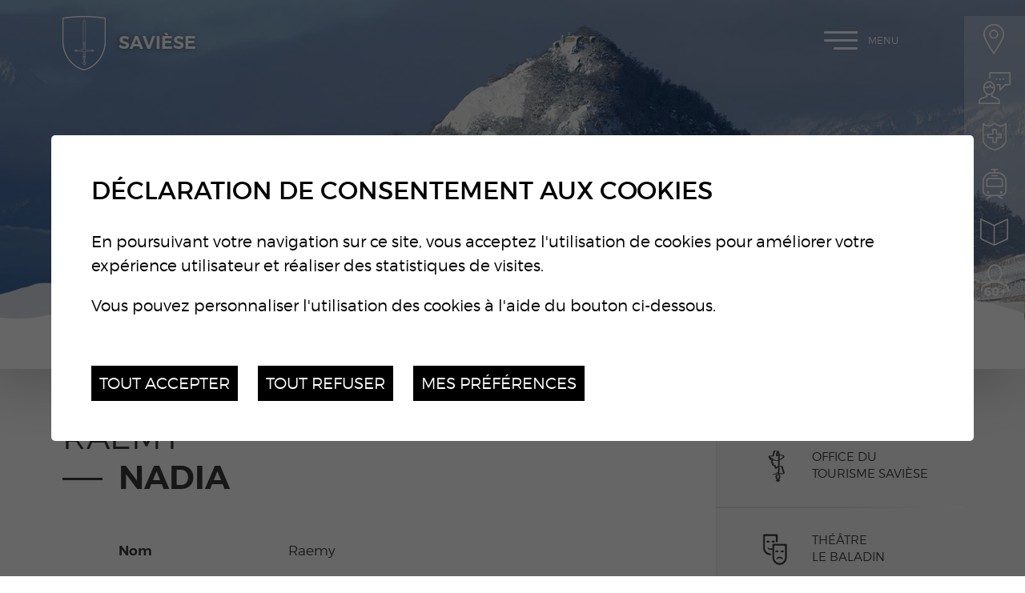

--- FILE ---
content_type: text/html; charset=UTF-8
request_url: https://www.saviese.ch/fr/raemy-nadia-91.html
body_size: 8291
content:


<!DOCTYPE html>
<html>
	<head>
		<!-- Google Default Consent -->
<script>
    window.dataLayer = window.dataLayer || [];
    function gtag() { dataLayer.push(arguments); }
    gtag('consent', 'default', {
        'analytics_storage': 'denied', //l’utilisateur permet-il la lecture et l’écriture de cookies dans son navigateur pour des besoins de mesure d’audience ?
        'ad_storage': 'denied', //l’utilisateur permet-il la lecture et l’écriture de cookies pour des besoins publicitaires ?
        'ad_user_data': 'denied', //l'utilisateur consent-il à ce que ses données personnelles soient utilisées à des fins publicitaires ? On parle ici du user_id, des données utilisateur hashées type email pour le suivi avancé des conversions ou du partage des fonctionnalités entre Google Ads et Google Analytics.
        'ad_personalization': 'denied' //l'utilisateur consent-il à ce que ses données soient utilisées à des fins de remarketing ?
    });
</script>
		
	   	<meta http-equiv="Content-type" content="text/html; charset=utf-8"/>
	   	<meta name="viewport" content="width=device-width, initial-scale=1">
	   	<link rel="canonical" href="https://www.saviese.ch/fr/raemy-nadia-91.html"/>
<link rel="alternate" hreflang="fr-CH" href="https://www.saviese.ch/fr/raemy-nadia-91.html"/>
	   	<title>Raemy Nadia :: Municipalit&eacute; de Savi&egrave;se :: Administration communale :: Commune de Savi&egrave;se :: Valais :: Suisse</title>
	   	<meta name="description" content="Raemy Nadia secr&eacute;taire"/>
	   	<meta name="keywords" content="Raemy Nadia Raemy Nadia secr&eacute;taire"/>
	   	<meta name="msvalidate.01" content="8F9F977B766D77B34385DE142B9CCD01" />
	   	<meta name="google-site-verification" content="bGmVnB-4zvzil1ekM2mcsff1j1qIHM5gxah_L59OWuc" />
	   	<meta property="og:image" content="https://www.saviese.ch/template/image/defaultList.jpg"/>
	   	<meta property="og:title" content="Raemy Nadia :: Municipalit&eacute; de Savi&egrave;se :: Administration communale :: Commune de Savi&egrave;se :: Valais :: Suisse" />
		<meta property="og:description" content="Raemy Nadia secr&eacute;taire" />
		<meta property="og:url" content="https://www.saviese.ch/fr/raemy-nadia-91.html" />
		<link rel="apple-touch-icon" sizes="57x57" href="/favicons/apple-icon-57x57.png">
		<link rel="apple-touch-icon" sizes="60x60" href="/favicons/apple-icon-60x60.png">
		<link rel="apple-touch-icon" sizes="72x72" href="/favicons/apple-icon-72x72.png">
		<link rel="apple-touch-icon" sizes="76x76" href="/favicons/apple-icon-76x76.png">
		<link rel="apple-touch-icon" sizes="114x114" href="/favicons/apple-icon-114x114.png">
		<link rel="apple-touch-icon" sizes="120x120" href="/favicons/apple-icon-120x120.png">
		<link rel="apple-touch-icon" sizes="144x144" href="/favicons/apple-icon-144x144.png">
		<link rel="apple-touch-icon" sizes="152x152" href="/favicons/apple-icon-152x152.png">
		<link rel="apple-touch-icon" sizes="180x180" href="/favicons/apple-icon-180x180.png">
		<link rel="icon" type="image/png" sizes="192x192" href="/favicons/android-icon-192x192.png">
		<link rel="icon" type="image/png" sizes="32x32" href="/favicons/favicon-32x32.png">
		<link rel="icon" type="image/png" sizes="96x96" href="/favicons/favicon-96x96.png">
		<link rel="icon" type="image/png" sizes="16x16" href="/favicons/favicon-16x16.png">
		<meta name="msapplication-TileImage" content="/favicons/ms-icon-144x144.png">
<link rel="stylesheet" type="text/css" href="/js/jquery/fancybox/jquery.fancybox-3.5.7.min.css?_v=7"/>
<link rel="stylesheet" type="text/css" href="/style/T2.css?_v=7"/>
<script src="/js/jquery/jquery-3.5.1.min.js?_v=7" type="text/javascript"></script>
<script src="/js/jquery/fancybox/jquery.fancybox-3.5.7.min.js?_v=7" type="text/javascript"></script>
<script src="/js/jquery/openbox.js?_v=7" type="text/javascript"></script>
<script src="/js/functions.js?_v=7" type="text/javascript"></script>
<script src="/js/mandatory.js?_v=7" type="text/javascript"></script>
<script src="/js/adminzone.js?_v=7" type="text/javascript"></script>
<script src="/plugin/searchapi/js/searchapi.js?_v=7" type="text/javascript"></script>
<script src="/plugin/menu/js/menu.js?_v=7" type="text/javascript"></script>
<script src="/plugin/googlemap/js/googlemap.js?_v=7" type="text/javascript"></script>
<script src="https://maps.googleapis.com/maps/api/js?key=AIzaSyDIAsKUXQSRFtfZ3G8xI6prRcBtnWw8SlM&_v=7" type="text/javascript"></script>


<script>

</script>



<script>
$(document).ready(function()
{
	//valignAll();  //->A activer si besoin du valign
	openboxInit();
	doH1();
	animeMenu('menuMain','0',1);
animeMenu('menuBottomMain','0',1);
	
	
	//Fonction qui ajoute du JQuery sur les listes
	initList(true);
	
	$("#topHolder .scrolldown").click(function(evt){
		evt.preventDefault();
		$('html, body').animate({ scrollTop: $("#prepageHolder").position().top }, "slow");
	});
	
	$(".appearingchild").children().each(function(){
		var $me = $(this);
		$me.addClass("appearingelement");
		setShowing($me);
		$(window).on("scroll resize", function(){ 
			setShowing($me);	
		});
	});
	
	$("#youarehereCtn").each(function(){
		if($(this).width() < $(".toright",$(this)).width())
			$(this).addClass("txtoverflow");
		else
			$(this).removeClass("txtoverflow");
	});
});
function setShowing(elem)
{
	var $me = $(elem);
	var pos = getPositionView($me);
	if(pos=="outdown")
		$me.removeClass("showing").removeClass("fromtop");
	else if(pos=="outup")
		$me.removeClass("showing").addClass("fromtop");
	else
		$me.addClass("showing");
}
function getPositionView(elem)
{
    var docViewTop = $(window).scrollTop();
    var docViewBottom = docViewTop + $(window).height();

    var elemTop = $(elem).offset().top;
    var elemBottom = elemTop + $(elem).height();

    //return ((elemTop<docViewBottom) && (elemBottom>docViewTop));
    
    if(elemTop>docViewBottom)
    	return "outdown";
    
    if(elemBottom<docViewTop)
    	return "outup";
    
    return "inside";
}

//Fonction qui ajoute le code JQUERY sur les listes
function initList(bFirst)
{
	/*if(!bFirst)  //->A activer si besoin du valign
		valignAll($(".listCtn")); */
	
	//Insertion des codes pour les effets sur les listes Ex. over ou ouverture FAQ
	//ATTENTION: pour chaque nouvelle fonction, il faudra penser à mettre une classe "donescroll"
	
}
</script>
</head>
<body class="">
	<div id="dhtmltooltip"></div>
	<div id="mainPanel">
		<div id="leftPanel">
			<div class="mainctn">	
				<div class="close clear"><a href="#" class="cms_icons-croix_4">Menu</a></div>
				<div class="searchHolder"><div id="searchCtnAPI">
	<form id="cse-search-box-api" action="/fr/raemy-nadia-91.html">
		<input type="hidden" name="plug-searchapi-gosearch-go"/>
		<input type="text" id="searchquery-api" name="q" value="" data-placeholder="chercher"/>
		<span class="submit cms_icons-loupe_1"><input type="submit" value=""/></span>
		<div class="divwrapper"></div>
	</form>
</div></div>
				<div class="menuHolder"><div id="menuMain"><ul id="ulmid_menu" class="menu0">
	<li id="mid_74" class="menu0 " >
		
		<a href="/fr/territoire-1641.html" target="_self" class="menu0  cms_icons-chevron_1" style="">Un territoire</a>
		<ul id="ulmid_74" class="menu1">
	<li id="mid_81" class="menu1 divwrapper" >
		
		<a href="/fr/bienvenue-saviese-1677.html" target="_self" class="menu1  cms_icons-chevron_1" style="">Bienvenue à Savièse</a>
		
		
	</li>
	<li id="mid_82" class="menu1 divwrapper" >
		
		<a href="/fr/bourgeoisie-1678.html" target="_self" class="menu1  cms_icons-chevron_1" style="">Une bourgeoisie</a>
		
		
	</li>
	<li id="mid_83" class="menu1 divwrapper" >
		
		<a href="/fr/population-185.html" target="_self" class="menu1  cms_icons-chevron_1" style="">Une population</a>
		
		
	</li>
	<li id="mid_84" class="menu1 divwrapper" >
		
		<a href="/fr/villages-hameaux-1644.html" target="_self" class="menu1  cms_icons-chevron_1" style="">Des villages et des hameaux</a>
		
		
	</li>
	<li id="mid_85" class="menu1 divwrapper" >
		
		<a href="/fr/histoire-1679.html" target="_self" class="menu1  cms_icons-chevron_1" style="">Une histoire</a>
		
		
	</li>
	<li id="mid_86" class="menu1 divwrapper" >
		
		<a href="/fr/paysage-1642.html" target="_self" class="menu1  cms_icons-chevron_1" style="">Un paysage</a>
		
		
	</li>
	<li id="mid_131" class="menu1 divwrapper" >
		
		<a href="/fr/valorisation-vignoble-saviesan-3097.html" target="_blank" class="menu1  cms_icons-chevron_1" style="">Vignoble saviésan</a>
		
		
	</li>
	<li id="mid_87" class="menu1 divwrapper" >
		
		<a href="/fr/images-1643.html" target="_self" class="menu1  cms_icons-chevron_1" style="">En images</a>
		
		
	</li>
	<li id="mid_88" class="menu1 divwrapper" >
		
		<a href="/fr/saviese-information-125.html" target="_self" class="menu1  cms_icons-chevron_1" style="">Savièse infos</a>
		
		
	</li>
</ul>
		
	</li>
	<li id="mid_75" class="menu0 " >
		
		<a href="/fr/une-vie-1651.html" target="_self" class="menu0  cms_icons-chevron_1" style="">Une vie</a>
		<ul id="ulmid_75" class="menu1">
	<li id="mid_128" class="menu1 divwrapper" >
		
		<a href="/fr/naissance-arbre-2818.html" target="_self" class="menu1  cms_icons-chevron_1" style="">1 naissance = 1 arbre</a>
		
		
	</li>
	<li id="mid_129" class="menu1 divwrapper" >
		
		<a href="/fr/animation-socioculturelle-installe-saviese-2819.html" target="_self" class="menu1  cms_icons-chevron_1" style="">Animateur socioculturel</a>
		
		
	</li>
	<li id="mid_90" class="menu1 divwrapper" >
		
		<a href="/fr/accueil-enfance-formation-1652.html" target="_self" class="menu1  cms_icons-chevron_1" style="">Accueil de l'enfance et formation</a>
		
		
	</li>
	<li id="mid_135" class="menu1 divwrapper" >
		
		<a href="/fr/saviese-commune-amie-enfants-unicef-3908.html" target="_self" class="menu1  cms_icons-chevron_1" style="">Savièse, Commune amie des enfants de l'UNICEF</a>
		
		
	</li>
	<li id="mid_139" class="menu1 divwrapper" >
		
		<a href="/fr/generations-bien-vieillir-saviese-4080.html" target="_self" class="menu1  cms_icons-chevron_1" style="">Seniors</a>
		
		
	</li>
	<li id="mid_117" class="menu1 divwrapper" >
		
		<a href="/fr/actualites-2.html" target="_self" class="menu1  cms_icons-chevron_1" style="">Actualités</a>
		
		
	</li>
	<li id="mid_93" class="menu1 divwrapper" >
		
		<a href="/fr/agenda-1684.html" target="_self" class="menu1  cms_icons-chevron_1" style="">Agenda</a>
		
		
	</li>
	<li id="mid_94" class="menu1 divwrapper" >
		
		<a href="https://paroisse-saviese.ch/" target="_blank" class="menu1  cms_icons-chevron_1" style="">Paroisse</a>
		
		
	</li>
	<li id="mid_92" class="menu1 divwrapper" >
		
		<a href="/fr/sante-social-integration-1655.html" target="_self" class="menu1  cms_icons-chevron_1" style="">Santé, social et intégration</a>
		
		
	</li>
	<li id="mid_120" class="menu1 divwrapper" >
		
		<a href="https://www.saviese.ch/fr/saviese-2030-1902.html" target="_self" class="menu1  cms_icons-chevron_1" style="">Savièse 2030</a>
		
		
	</li>
	<li id="mid_125" class="menu1 divwrapper" >
		
		<a href="#" target="_self" class="menu1  cms_icons-chevron_1" style="">Savièse-19 - solidaire commerces / entreprises</a>
		
		
	</li>
	<li id="mid_95" class="menu1 divwrapper" >
		
		<a href="/fr/securite-protection-population-151.html" target="_self" class="menu1  cms_icons-chevron_1" style="">Sécurité et protection de la population</a>
		
		
	</li>
	<li id="mid_91" class="menu1 divwrapper" >
		
		<a href="/fr/locale-1656.html" target="_self" class="menu1  cms_icons-chevron_1" style="">Vie locale</a>
		
		
	</li>
</ul>
		
	</li>
	<li id="mid_78" class="menu0 " >
		
		<a href="/fr/administration-1658.html" target="_self" class="menu0  cms_icons-chevron_1" style="">Une administration</a>
		<ul id="ulmid_78" class="menu1">
	<li id="mid_115" class="menu1 divwrapper" >
		
		<a href="/fr/annuaire-communal-41.html?aAnnuaireSearch%5Bmotscles%5D=Mots+cl%C3%A9s&aAnnuaireSearch%5Bidcategorie%5D=2&=0&aAnnuaireSearch%5Bidsubcategorie%5D=0&=0&dosearch=Recherche" target="_self" class="menu1  cms_icons-chevron_1" style="">Annuaire de l'administration</a>
		
		
	</li>
	<li id="mid_112" class="menu1 divwrapper" >
		
		<a href="/fr/autorites-commissions-1661.html" target="_self" class="menu1  cms_icons-chevron_1" style="">Autorités et commissions</a>
		
		
	</li>
	<li id="mid_113" class="menu1 divwrapper" >
		
		<a href="/fr/avis-communaux-1665.html" target="_self" class="menu1  cms_icons-chevron_1" style="">Avis communaux / PV assemblées</a>
		
		
	</li>
	<li id="mid_110" class="menu1 divwrapper" >
		
		<a href="/fr/offres-emploi-1687.html" target="_self" class="menu1  cms_icons-chevron_1" style="">Offres d'emploi</a>
		
		
	</li>
	<li id="mid_111" class="menu1 divwrapper" >
		
		<a href="/fr/projets-cours-1688.html" target="_self" class="menu1  cms_icons-chevron_1" style="">Projets en cours</a>
		
		
	</li>
	<li id="mid_114" class="menu1 divwrapper" >
		
		<a href="/fr/reglements-communaux-1666.html" target="_self" class="menu1  cms_icons-chevron_1" style="">Règlements, directives et taxes</a>
		
		
	</li>
	<li id="mid_108" class="menu1 divwrapper" >
		
		<a href="/fr/services-communaux-1660.html" target="_self" class="menu1  cms_icons-chevron_1" style="">Services administratifs</a>
		
		
	</li>
	<li id="mid_122" class="menu1 divwrapper" >
		
		<a href="/fr/valais-excellence-2070.html" target="_self" class="menu1  cms_icons-chevron_1" style="">Valais Excellence</a>
		
		
	</li>
	<li id="mid_109" class="menu1 divwrapper" >
		
		<a href="/fr/votations-elections-1663.html" target="_self" class="menu1  cms_icons-chevron_1" style="">Votations et élections</a>
		
		
	</li>
</ul>
		
	</li>
	<li id="mid_79" class="menu0 " >
		
		<a href="/fr/culture-1667.html" target="_self" class="menu0  cms_icons-chevron_1" style="">Une culture</a>
		<ul id="ulmid_79" class="menu1">
	<li id="mid_97" class="menu1 divwrapper" >
		
		<a href="http://www.lebaladin.ch" target="_blank" class="menu1  cms_icons-chevron_1" style="">Théâtre le Baladin</a>
		
		
	</li>
	<li id="mid_98" class="menu1 divwrapper" >
		
		<a href="/fr/arts-peinture-ecole-saviese-1671.html" target="_self" class="menu1  cms_icons-chevron_1" style="">Les espaces d'exposition</a>
		
		
	</li>
	<li id="mid_100" class="menu1 divwrapper" >
		
		<a href="/fr/patrimoine-1670.html" target="_self" class="menu1  cms_icons-chevron_1" style="">Patrimoine</a>
		
		
	</li>
	<li id="mid_99" class="menu1 divwrapper" >
		
		<a href="/fr/fetes-traditions-188.html" target="_self" class="menu1  cms_icons-chevron_1" style="">Fêtes et traditions</a>
		
		
	</li>
	<li id="mid_96" class="menu1 divwrapper" >
		
		<a href="http://www.saviese-tourisme.ch" target="_blank" class="menu1  cms_icons-chevron_1" style="">Tourisme</a>
		
		
	</li>
</ul>
		
	</li>
	<li id="mid_80" class="menu0 " >
		
		<a href="/fr/pratique-1672.html" target="_self" class="menu0 menuselected cms_icons-chevron_1" style="">Pratique</a>
		<ul id="ulmid_80" class="menu1">
	<li id="mid_104" class="menu1 divwrapper" >
		
		<a href="/fr/annuaire-41.html" target="_self" class="menu1  cms_icons-chevron_1" style="">Annuaire communal</a>
		
		
	</li>
	<li id="mid_107" class="menu1 divwrapper" >
		
		<a href="/fr/energie-1686.html" target="_self" class="menu1  cms_icons-chevron_1" style="">Energie et subventions</a>
		
		
	</li>
	<li id="mid_103" class="menu1 divwrapper" >
		
		<a href="/fr/environnement-gestion-dechets-1673.html" target="_self" class="menu1  cms_icons-chevron_1" style="">Environnement et gestion des dechets</a>
		
		
	</li>
	<li id="mid_101" class="menu1 divwrapper" >
		
		<a href="/fr/guichet-virtuel-418.html" target="_self" class="menu1  cms_icons-chevron_1" style="">Guichet virtuel</a>
		
		
	</li>
	<li id="mid_106" class="menu1 divwrapper" >
		
		<a href="/fr/infrastructures-1675.html" target="_self" class="menu1  cms_icons-chevron_1" style="">Infrastructures</a>
		
		
	</li>
	<li id="mid_127" class="menu1 divwrapper" >
		
		<a href="/fr/organisation-manifestations-durables-2702.html" target="_self" class="menu1  cms_icons-chevron_1" style="">Organisation de manifestations</a>
		
		
	</li>
	<li id="mid_102" class="menu1 divwrapper" >
		
		<a href="/fr/transports-mobilite-287.html" target="_self" class="menu1  cms_icons-chevron_1" style="">Transports et mobilité</a>
		
		
	</li>
	<li id="mid_105" class="menu1 divwrapper" >
		
		<a href="https://www.saviese.ch/fr/securite-protection-population-151.html" target="_blank" class="menu1  cms_icons-chevron_1" style="">Urgences</a>
		
		
	</li>
</ul>
		
	</li>
</ul></div></div>
			</div>
			<div class="circle left"></div>
			<div class="circle bottom"></div>
			<div class="mapline"></div>
		</div>
		<div id="topHolder" class="mainholder">
			<div id="sliderCtn">
	<div class="sliderElementCtn">
		<a href="#" target="_self" class="sliderElement current" rel="1" data-img="/data/images/slider/interieur/hiver/slide2.jpg" style='background-image:url(/data/images/slider/interieur/hiver/slide2.jpg)'>
			<div class="slogan empty"><span></span></div>
		</a>
		<a href="#" target="_self" class="sliderElement " rel="2" data-img="/data/images/slider/interieur/hiver/slide3.jpg" >
			<div class="slogan empty"><span></span></div>
		</a>
		<a href="#" target="_self" class="sliderElement " rel="3" data-img="/data/images/slider/interieur/hiver/slide1.jpg" >
			<div class="slogan empty"><span></span></div>
		</a>
	</div>
	<a href="#" class="arrow sliderNext cms_icons-chevron_1"></a>
	<a href="#" class="arrow sliderPrev cms_icons-chevron_1"></a>
	<div id="bullets"></div>
</div>	

<script>
(function(){ 
	
	var ctn = "#sliderCtn";
	var configSlide = "horizontal";
	var configBullet = true;
	var configArrow = false;
	
	//Config css for animation. Use !important on .sliderElement.current to avoid transition of current element (exemple with opacity)
	var configCurrent =  { "top":"0%", "left":"0%",    "opacity":1, "z-index":1, "display":"block" }; //keep left and right in % to avoid error between pixel and percent (safari)
	var configPrevious = { "top":"0%", "left":"-100%", "opacity":1, "z-index":2, "display":"block" };
	var configNext =     { "top":"0%", "left":"100%",  "opacity":1, "z-index":2, "display":"block" };
	
	if(configSlide == "opacity")
	{
		configPrevious = { "top":"0%", "left":"0%", "opacity":0, "z-index":2, "display":"block" };
		configNext =     { "top":"0%", "left":"0%", "opacity":0, "z-index":2, "display":"block" };
	}
	
	var animTime = 1000;
	
	var $elCtn = $(ctn + " .sliderElementCtn");
	var iCptElement = $(".sliderElement",$elCtn).length;
	
	var $current = $(".current",$elCtn);
	var iCurrent = parseInt($current.attr("rel"));
	var inprogress = false;
	
	var doSlide = function(pIdx, pCurrentGoTo, pAppearingStartTo){
		if(inprogress) return;
		inprogress = true;
		
		if(pIdx>iCptElement)
			pIdx = 1;
		else if(pIdx<1)
			pIdx = iCptElement;
		
		//Activation de la bullet
		$("#bullets a").removeClass("active");
		$("#bullet"+pIdx).addClass("active");
		
		var $appearing = $(" .sliderElement[rel="+ pIdx + "]",$elCtn);
		var $img = $("<img />").on("load", function(){
			$appearing.css("background-image", "url(" + $(this).attr("src") + ")");
			$current.animate( pCurrentGoTo , animTime, function(){ $(this).removeClass("current").removeAttr("style"); });
			$appearing.css(pAppearingStartTo).animate(configCurrent, animTime, function(){ $current = $(this); $current.addClass("current"); iCurrent = pIdx; inprogress=false; });
		}).attr("src", $appearing.attr("data-img"));
	};
	
	//Enlève le clic sur les href à # et donc pas de lien à suivre
	$(ctn + " a.sliderElement[href='#']").addClass("cursor").click(function(evt){ evt.preventDefault(); });
	
	//On bloc les effets si il n'y qu'un seul élément
	if(iCptElement<=1)
	{
		//On enlève les bullets et les flèches
		$('#bullets').css('display','none');
		$(ctn +' .arrow').css('display','none');
	}
	else
	{
		//Création des bullets de navigation
		if(configBullet)
		{
			for(var i=1 ; i <= iCptElement; i++)
			{
				var isActive = (i==1)?"active":"";
				$("<a href='#' class='"+isActive+"' id='bullet"+ i +"'></a>").click(function(ev){ ev.preventDefault(); if($(this).hasClass("active")) return; var index = parseInt($(this).attr("id").replace("bullet","")); execute(function(){ doSlide(index, configPrevious, configNext); }); }).appendTo("#bullets");
			}
			
			$("#bullets").css("margin-top", (-1)*$("#bullets").height()/2);
		}
	}
	
	//Gestion des flèches
	if(configArrow)
	{
		$(ctn + " a.sliderNext").click(function(evt){ evt.preventDefault();  execute(function(){ doSlide((iCurrent+1), configPrevious, configNext); }); });
		$(ctn + " a.sliderPrev").click(function(evt){ evt.preventDefault(); execute(function(){ doSlide((iCurrent-1), configNext, configPrevious); }); });
	}
	else
		$(ctn +' .arrow').css('display','none');


	
	//Execute la fonction de callback et stop et restart interval si il y en a un car en mobile on pas pas de hover qui stop l'interval
	var execute = function(pCallback){
		var isinterval = (interval!=null); 
		if(isinterval) 
			sliderInterval();
		
		pCallback();
		
		if(isinterval) 
			sliderInterval();
	};
	
	//Ajout du défilement automatique: sliderInterval() start or stop interval depend if an interval is running
	var interval = null;
	var sliderInterval = function(){
		if(interval)
		{
			clearInterval(interval);
			interval = null;
		}
		else
			interval = setInterval(function(){ doSlide((iCurrent+1), configPrevious, configNext); } , 6000);
	}
	
	if(iCptElement>1)
		{
			//Ajout du swipe
			swipe(ctn, function(){ execute(function(){ doSlide((iCurrent+1), configPrevious, configNext); }); }, function(){ execute(function(){ doSlide((iCurrent-1), configNext, configPrevious); }); });
		
			sliderInterval();
			
			//Effet pour couper le défilement au survol
			$(ctn).hover(function(){ sliderInterval(); }, function(){ sliderInterval(); });
		}
	
	
})();
</script>
			<a class="saviese-bienvenue" href="/"></a>
			<a class="scrolldown cms_icons-fleche_3" href="#"></a>
			<div class="fullsize">
				<div class="mainctn">
					<a class="saviese" href="/">Savièse</a>
					<a id="menuIcone">Menu<span class="line"></span></a>
				</div>
			</div>
			<div id="blocAlertes"></div>
			<div class="direct clear">
				<a href="https://sit.ciges.ch/saviese/" target="_blank" class="sit cms_icons-chevron_1">Territoires infos</a>
				<a href="/fr/guichet-virtuel-418.html" class=" guichet cms_icons-chevron_1">Guichet virtuel</a>
				<a href="/fr/annuaire-communal-41.html?aAnnuaireSearch%5Bmotscles%5D=urgence&aAnnuaireSearch%5Bidcategorie%5D=0&=0&=0&=0&dosearch=Rechercher" class="urgences cms_icons-chevron_1">Urgences</a>
				<a href="/fr/cartes-journalieres-423.html" class="cff cms_icons-chevron_1">Cartes CFF</a>
				<a href="/fr/annuaire-41.html" class="annuaire cms_icons-chevron_1">Annuaire</a>
				<a href="/fr/generations-bien-vieillir-saviese-4080.html" class="seniors cms_icons-chevron_1">Seniors</a>
			</div>
		</div>
		<div id="prepageHolder" class="mainholder">
	<div class="mainctn clear">
		<div id="youarehereCtn"><div class="toright"><a href="/fr/pratique-1672.html" class="cms_icons-chevron_1">Pratique</a><a href="/fr/annuaire-communal-41.html" class="cms_icons-chevron_1">Annuaire communal</a><a href="/fr/raemy-nadia-91.html" class="cms_icons-chevron_1">Raemy Nadia</a></div></div>
		<div id="printsendCtn" class="clear">
	<a href="javascript:var win=window.open('/noindex/fr/raemy-nadia-91.html?media=print&plugin=printsend-print-1','print', 'width=500, height=500,scrollbars=1, resizable=1');" class="cms_icons-imprimante" title="Imprimer le contenu de cette page"></a>
	<!-- a href="/noindex/fr/raemy-nadia-91.html?media=print&plugin=printsend-pdf-1" class="cms_icons-doc_pdf_1" title="Télécharger cette page en PDF"></a>
	<a href="/noindex/fr/raemy-nadia-91/ajaxmanager-plug-printsend-fct-sendAFriendView-returnformat-html.html" target="openbox" onclick="void('openbox.ajax')" class="cms_icons-enveloppe_2" title="Recommander cette adresse à un ami"></a>
	<a class="addthis_button_facebook cms_icons-facebook_1" title="Facebook"><img src="/template/image/vide.gif"></a>
	<a class="addthis_button_twitter cms_icons-twitter_1" title="Twitter"><img src="/template/image/vide.gif"></a --> 
</div>
	</div>
</div>
<div id="pageHolder" class="mainholder">
	<div class="mainctn clear">
		<div class="maincol">
			<div class="mainctn appearingchild">
				<div lang="Entête de la page" id="annuaire">
	<div id="annuaireContextMenu" class="zoneMenu"></div>
	<div id="annuaireHeadCtn" class="headCtn clear">
		
		<h1>Raemy Nadia</h1>
		<h2></h2>
		<div class="img " style="display:none;"></div>
	</div>
	<div id="annuaireDataCtn">
	<div class="dataElement clear">
		<div class="label">Nom</div>
		<div class="data">Raemy</div>
		<div></div>
	</div>
	<div class="dataElement clear">
		<div class="label">Prénom</div>
		<div class="data">Nadia</div>
		<div></div>
	</div>
	<div class="dataElement clear">
		<div class="label">Adresse</div>
		<div class="data">Direction des écoles<br />
Case postale 64</div>
		<div></div>
	</div>
	<div class="dataElement clear">
		<div class="label">NPA, localité</div>
		<div class="data">1965 Savièse</div>
		<div></div>
	</div>
	<div class="dataElement clear">
		<div class="label">Téléphone</div>
		<div class="data">027 396 10 40</div>
		<div></div>
	</div>
	<div class="dataElement clear">
		<div class="label">Fax</div>
		<div class="data">027 396 10 44</div>
		<div></div>
	</div>
	<div class="dataElement clear">
		<div class="label">E-mail</div>
		<div class="data"><span id="buildM_697149ff2d717"><script>buildMail("buildM_697149ff2d717", "ecole", "saviese.ch","", "" , "");</script></span></div>
		<div></div>
	</div>
	<div class="dataElement clear">
		<div class="label">Fonction </div>
		<div class="data">secrétaire</div>
		<div></div>
	</div>
	<div class="dataElement clear">
		<div class="label">Informations</div>
		<div class="data">Disponible du lundi au vendredi de 7 h 30 à 12 h 00 et de 13 h 15 à 17 h 00</div>
		<div></div>
	</div>
	<div class="dataElement clear">
		<div class="label">Catégorie</div>
		<div class="data">Services communaux / Ecoles & structures d'accueil</div>
		<div></div>
	</div>
</div>
</div>
				
				
				
				
				
				
				
				
				
				
				
				
				
			</div>	
		</div>
		<div class="rightcol">
			<div class="mainctn appearingchild">
				<div id="otherSaviese" class="clear">
					<a class="tourisme doh1" href="http://www.saviese-tourisme.ch" target="_blank">Office du tourisme Savièse</a>
					<a class="baladin doh1 firstword" href="http://www.lebaladin.ch" target="_blank">Théâtre le Baladin</a>
					<a class="ecole doh1 firstword" href="https://www.ecoles-saviese.ch" target="_blank">Ecoles Savièse</a>
					<a class="ludo doh1 firstword" href="https://www.ludotheque-saviese.ch" target="_blank">Ludothèque Savièse</a>
				</div>
				<div id="cartoucheNewsCartoucheCtn" class="cartoucheCtn clear">
	<h5>Actualités</h5>
	<div class="cartoucheElementCtn">
			<a class="cartoucheElement" href="/fr/jobs-2026-4289.html" target="_self">
				<span class="txt">
					<h6>Jobs d'été 2026</h6>
					<span class="resume">La Municipalité de Savièse offre la possibilité aux étudiant(e)s de travailler durant les vacances estivales...</span>
					<span class="date">06.01.2026</span>
					
				</span>
			</a>
		<div class="divwrapper"></div>
	</div>
	<a class="more cms_icons-chevron_1" href="/fr/actualites-2.html" style="">Toutes les actualités</a>
</div><div id="cartoucheAgendaCartoucheCtn" class="cartoucheCtn clear">
	<h5>
		<span class="interieur">Agenda</span>
		<span class="home doh1 firstword">Agenda Saviésan</span>
	</h5>
	<div class="cartoucheElementCtn">
			<a class="cartoucheElement direct" href="/data/documents/agenda/AfficheCR2026.pdf" target="_blank">
				<div class="date">
					<div class="dateinfo">
						<div class="datedisplay">
				  			<div class="jourListe ">22</div>
							<div class="moisListe">Jan.</div>
						</div>
					</div>
				</div>
				<div class="txt">
					<h6>Cafés-rencontres</h6>
					<span class="fulldate">Jeudi 22 janvier 2026</span>
		    		<span class="lieu">Ludothèque</span>
					<span class="cat">Manifestations</span>
					
				</div>
			</a>
		<div class="divwrapper"></div>
	</div>
	<a class="more cms_icons-chevron_1" href="/fr/agenda-saviesan-1684.html" style="">Toutes les manifestations</a>
</div>
			</div>
		</div>
	</div>
	<div class="circle"></div>
	
</div>
		<div id="footerHolder" class="mainholder">
			<div class="mainholder part1">
				<div class="mainctn clear">
					<div class="content clear">
						<div class="adresse" itemscope itemtype="http://schema.org/PostalAddress">
							<span itemprop="name">Municipalité de Savièse</span>
							<span itemprop="streetAddress" class="cms_icons-enveloppe_1">Rue de St-Germain 50</span>
						    <span itemprop="postOfficeBoxNumber">Case postale 32</span> 
						    <span class="cms_icons-pin_map_1"><span itemprop="postalCode">1965</span> <span itemprop="addressLocality">Savièse</span></span>   
						    <span itemprop="telephone" class="cms_icons-phone">027 396 10 10</span>   
						    <span id="buildM_588f5c0f2fb69" class="cms_icons-mail"><script>buildMail("buildM_588f5c0f2fb69", "administration", "saviese.ch");</script></span>
						    <div class="police">
						    	<span class="titre">Police</span>
						    	<span class="num">027 396 10 60</span>
						    </div>
	 					</div>
						<div class="horaire">
							<span class="title">Horaires d'ouverture</span>
							<span class="cms_icons-fleche_1">Du lundi au vendredi de 7h30 à 12h00.</span>
						</div>
					</div>
					<div class="reseaux clear">
						<div class="certif">
							<a class="citeenergie" href="https://www.local-energy.swiss/fr/programme/energiestadt.html#/" target="_blank"></a>
							<a class="amis-enfant" href="https://www.unicef.ch/fr/nos-actions/national/partenaires-et-initiatives/commune-amie-des-enfants" target="_blank"></a>
							<a class="communesante" href="https://www.labelcommunesante.ch/" target="_blank"></a>
							<a class="vsexc" href="http://www.valais-excellence.ch/" target="_blank"></a>
							<a class="iso9001" href="https://www.iso.org/fr/iso-9001-quality-management.html" target="_blank"></a>
							<a class="iso14001" href="https://www.iso.org/fr/iso-14001-environmental-management.html" target="_blank"></a>
						</div>
						<a class="cms_icons-facebook_2" href="https://fr-fr.facebook.com/communedesaviese/" target="_blank"></a>
						<a class="cms_icons-instagram_2" href="https://www.instagram.com/communedesaviese/" target="_blank"></a>
					</div>
					<div class="pacapona">PA CAPONA</div>
				</div>
			</div>
			<div class="mainholder part2">
				<div class="mainctn">
					<div class="menubottom"><div id="menuBottomMain"><ul id="ulmid_menuBottom" class="menu0">
	<li id="mid_13" class="menu0 " >
		
		<a href="/fr/municipalite-saviese-45.html" target="_self" class="menu0  cms_icons-chevron_1" style="">Contact</a>
		
		
	</li>
	<li id="mid_32" class="menu0 " >
		
		<a href="/fr/liens-utiles-267.html" target="_self" class="menu0  cms_icons-chevron_1" style="">Liens utiles</a>
		
		
	</li>
	<li id="mid_77" class="menu0 " >
		
		<a href="/fr/homepage/mentionslegales-view-1.html" target="_self" class="menu0  cms_icons-chevron_1" style="">Mentions légales</a>
		
		
	</li>
	<li id="mid_76" class="menu0 " >
		
		<a href="/fr/homepage/sitemap-view-1.html" target="_self" class="menu0  cms_icons-chevron_1" style="">Plan du site</a>
		
		
	</li>
</ul></div></div>
					<div class="powered"><a href="https://www.boomerang.ch/" target="_blank" title="by /boomerang"></a></div>
				</div>
			</div>
			<div class="circle"></div>
		</div>
	</div>
	<div id="disclaimerCtn">
	<div class="disclaimer">
		<h2>Déclaration de consentement aux cookies</h2>
		<div class="txt"><p>En poursuivant votre navigation sur ce site, vous acceptez l'utilisation de cookies pour améliorer votre expérience utilisateur et réaliser des statistiques de visites.</p>
			                                <p>Vous pouvez personnaliser l'utilisation des cookies à l'aide du bouton ci-dessous.</p></div>
		<a class="close ok" href="#">Tout accepter</a>
		<a class="close ko" href="#">Tout refuser</a>
		<a class="close" href="/fr/homepage/protectiondonnees-view-1.html">Mes préférences</a>
		
	</div>	
	<script>
		$(document).ready(function(){	
			$('#disclaimerCtn .close').click(function(evt){

				$('#disclaimerCtn').addClass("hide");
				if($(this).hasClass("ok"))
				{
					evt.preventDefault();
					$.post("/fr/raemy-nadia-91/protectiondonnees-disclaimer-OK/ajaxmanager-plug-protectiondonnees-fct-setDisclaimer.html",function(){
						window.location.reload();
					});
				}
				else
				{
					if($(this).hasClass("ko"))
					{
						evt.preventDefault();
						$.post("/fr/raemy-nadia-91/protectiondonnees-disclaimer-KO/ajaxmanager-plug-protectiondonnees-fct-setDisclaimer.html",function(){
							window.location.reload();
						});
					}
				}
			}); 
		});
	</script>
</div>
</body>
</html>

--- FILE ---
content_type: text/css; charset: UTF-8;charset=UTF-8
request_url: https://www.saviese.ch/style/T2.css?_v=7
body_size: 26027
content:
/*************** FONTS  *******************/
@import url("../fonts/cms_icons/cms_icons.css");

@font-face {
    font-family: 'montserrat';
    src: url('/fonts/montserrat-light-webfont.eot');
    src: url('/fonts/montserrat-light-webfont.eot?#iefix') format('embedded-opentype'),
         url('/fonts/montserrat-light-webfont.woff2') format('woff2'),
         url('/fonts/montserrat-light-webfont.woff') format('woff'),
         url('/fonts/montserrat-light-webfont.ttf') format('truetype'),
         url('/fonts/montserrat-light-webfont.svg#montserratlight') format('svg');
    font-weight:normal;
    font-style:normal;
}
@font-face {
    font-family: 'montserrat';
    src: url('/fonts/montserrat-lightitalic-webfont.eot');
    src: url('/fonts/montserrat-lightitalic-webfont.eot?#iefix') format('embedded-opentype'),
         url('/fonts/montserrat-lightitalic-webfont.woff2') format('woff2'),
         url('/fonts/montserrat-lightitalic-webfont.woff') format('woff'),
         url('/fonts/montserrat-lightitalic-webfont.ttf') format('truetype'),
         url('/fonts/montserrat-lightitalic-webfont.svg#montserratlight_italic') format('svg');
    font-weight:normal;
    font-style:italic;

}
@font-face {
    font-family: 'montserrat';
    src: url('/fonts/montserrat-regular-webfont.eot');
    src: url('/fonts/montserrat-regular-webfont.eot?#iefix') format('embedded-opentype'),
         url('/fonts/montserrat-regular-webfont.woff2') format('woff2'),
         url('/fonts/montserrat-regular-webfont.woff') format('woff'),
         url('/fonts/montserrat-regular-webfont.ttf') format('truetype'),
         url('/fonts/montserrat-regular-webfont.svg#montserratregular') format('svg');
    font-weight:500;
    font-style:normal;
}

@font-face {
    font-family: 'montserrat';
    src: url('/fonts/montserrat-semibold-webfont.eot');
    src: url('/fonts/montserrat-semibold-webfont.eot?#iefix') format('embedded-opentype'),
         url('/fonts/montserrat-semibold-webfont.woff2') format('woff2'),
         url('/fonts/montserrat-semibold-webfont.woff') format('woff'),
         url('/fonts/montserrat-semibold-webfont.ttf') format('truetype'),
         url('/fonts/montserrat-semibold-webfont.svg#montserratsemi_bold') format('svg');
    font-weight:bold; /*700*/
    font-style:normal;
}
@font-face {
    font-family: 'montserrat';
    src: url('/fonts/montserrat-semibolditalic-webfont.eot');
    src: url('/fonts/montserrat-semibolditalic-webfont.eot?#iefix') format('embedded-opentype'),
         url('/fonts/montserrat-semibolditalic-webfont.woff2') format('woff2'),
         url('/fonts/montserrat-semibolditalic-webfont.woff') format('woff'),
         url('/fonts/montserrat-semibolditalic-webfont.ttf') format('truetype'),
         url('/fonts/montserrat-semibolditalic-webfont.svg#montserratsemibold_italic') format('svg');
    font-weight:bold; /*700*/
    font-style:italic;
}
@font-face {
    font-family: 'montserrat';
    src: url('/fonts/montserrat-bold-webfont.eot');
    src: url('/fonts/montserrat-bold-webfont.eot?#iefix') format('embedded-opentype'),
         url('/fonts/montserrat-bold-webfont.woff2') format('woff2'),
         url('/fonts/montserrat-bold-webfont.woff') format('woff'),
         url('/fonts/montserrat-bold-webfont.ttf') format('truetype'),
         url('/fonts/montserrat-bold-webfont.svg#montserratsemibold_italic') format('svg');
    font-weight:800;
    font-style:normal;
}
@font-face {
    font-family: 'montserrat';
    src: url('/fonts/montserrat-extrabold-webfont.eot');
    src: url('/fonts/montserrat-extrabold-webfont.eot?#iefix') format('embedded-opentype'),
         url('/fonts/montserrat-extrabold-webfont.woff2') format('woff2'),
         url('/fonts/montserrat-extrabold-webfont.woff') format('woff'),
         url('/fonts/montserrat-extrabold-webfont.ttf') format('truetype'),
         url('/fonts/montserrat-extrabold-webfont.svg#montserratextrabold') format('svg');
    font-weight:900;
    font-style:normal;
}

/*************** STYLE DE BASE  *******************/
body
{
	position:relative;
	margin:0;
	padding:0;
	font-family: montserrat;
    font-size:17px;
	font-weight:normal; /*=light*/
	line-height: 1.8;
    color:#3b3b3b;
	background:#ffffff;
}
audio, img[_wpro_media_data*='.mp3'].wproFilePlugin
{
	display:block;
	width:100%;
	box-sizing:border-box;
	height:40px;
}

.bgEditor
{
    background-color: #ffffff;
}

.clear:after
{
	content:"";
	display:block;
	clear:both;
}

/* CONTAINERS PRINCIPAUX */
.mainholder
{
	position:relative;
	display:block;
}

.mainctn
{
	position:relative;
	display:block;
	max-width:776px;
	margin:0 auto 0 auto;
	padding:0 10px 0 10px;
}

.home .mainctn, #pageHolder .mainctn, #mainPanel.open #topHolder .fullsize .mainctn
{
	max-width:1124px;
}

#pageHolder .mainctn .mainctn
{
	max-width:776px;
	padding:0;
}
@media only screen and (min-width:1144px)
{
	.mainctn
	{
		max-width:1124px;
	}
}
.fullsize
{
	position:absolute;
	top:0;left:0;right:0;bottom:0;
}

.appearingchild > .appearingelement /*default from bottom*/
{
	opacity:0;
	transform:translateY(50px);
}
.appearingchild > .appearingelement.fromtop
{
	transform:translateY(-50px);
} 
.appearingchild > .appearingelement.showing
{
	opacity:1;
	transform:translateY(0);
	transition:transform 1s, opacity 1s;
}

#topHolder
{
	max-height:500px;
	min-height:250px;
	z-index:3;
	background:#ffffff;
}
#topHolder:before
{
	content:"";
	display:block;
	padding-top:26.05%;
}
.home #topHolder
{
	max-height:840px;
	min-height:580px;
}
.home #topHolder:before
{
	padding-top:43.75%;
}

#topHolder:after
{
	content:"";
	position:absolute;
	bottom:0;
	left:0;right:0;
	height:21.6%;
	max-height:108px;
	background:url(/template/image/montagnes.png) no-repeat center center;
	background-size:auto 100%;
	z-index:1;
}
@media only screen and (min-width:641px)
{
	#topHolder
	{
		/*min-height:340px;*/
		min-height:400px;
	}
}
@media only screen and (min-width:1144px)
{
	#topHolder:after
	{
		background-size:100% 100%;
	}	
}

#topHolder .saviese-bienvenue
{
	display:none;
}
.home #topHolder .saviese-bienvenue
{
	display:block;
	position:absolute;
	top:50%;
	left:50%;
	width:20.16%;
	margin-left:-150px; /*min-width/2*/
	margin-top:-120px; /*height au ratio de la min-width / 2*/
	min-width:300px;
	max-width:387px;
	max-height:308px;
	background:url(/template/image/saviese-bienvenue.png) no-repeat center center;
	background-size:contain;
	z-index:2;
	-webkit-animation: hometxtdown 2s linear 1 forwards;
	-moz-animation: hometxtdown 2s linear 1  forwards;
	animation: hometxtdown 2s linear 1 forwards;
}
.home #topHolder .saviese-bienvenue:before
{
	content:"";
	display:block;
	padding-top:79.59%;
}
@media only screen and (min-width:1488px) /*taille ecran ou l'image est plus grand que la min-width: min-width*100/20.37 (largeur image) */
{
	.home #topHolder .saviese-bienvenue
	{
		margin-left:-10.08%; /*20.16%/2*/
		margin-top: calc((20.16% * 79.59/100)/2*(-1));
	}
}

@-webkit-keyframes hometxtdown {
	0% { top:40%; opacity:0;transform:rotateX(-75deg); }
	100% { top:50%; opacity:1;transform:rotateY(0); }
}
@-moz-keyframes hometxtdown {
	0% { top:40%; opacity:0;transform:rotateX(-75deg); }
	100% { top:50%; opacity:1;transform:rotateY(0); }
}
@keyframes hometxtdown {
	0% { top:40%; opacity:0;transform:rotateX(-75deg); }
	100% { top:50%; opacity:1;transform:rotateY(0); }
}

#topHolder .scrolldown
{
	display:none;
}
.home #topHolder .scrolldown
{
	position:absolute;
	display:block;
	left:50%;
	bottom:15%;
	margin-left:-24px;
	font-size:46px;
	line-height:.87;
	color:#ffffff;
	z-index:2;
}

#topHolder .mainctn
{
	z-index:1;
}
#topHolder .mainctn .saviese
{
	position:absolute;
	top:40px;
	left:10px;
	padding-left:70px;
	font-size: 22px;
	line-height:normal;
  	color: #ffffff;
  	font-weight: bold;
  	text-transform: uppercase;
  	text-shadow: 0px 1px 7px rgba(0, 0, 0, 0.35);
	transition:opacity .75s;
}
#topHolder .mainctn .saviese:before
{
	content:"";
	position:absolute;
	left:0;
	top:50%;
	margin-top:-34px;
	width:54px;
	height:68px;
	background:url(/template/image/saviese-flag.png) no-repeat center center;
	background-size:contain;
}
#mainPanel.open #topHolder .mainctn .saviese
{
	opacity:0;
}
.home #topHolder .mainctn .saviese
{
	display:none;
}

#topHolder .direct
{
	display:none;
}
@media only screen and (min-width:641px)
{
	#topHolder .direct
	{
		position:absolute;
		display:block;
		right:0;
		top:0;
		z-index:1100;
	}
	
	.home #topHolder .direct
	{
		top:50%;
		/*margin-top:-150px;*/ /*5 liens de 60px*/
		margin-top:-180px; /*6 liens de 60px*/
	}
	
	#topHolder .direct a
	{
		position:relative;
		display:block;
		float:right;
		clear:both;
		max-width:0;
		padding:0 0 0 76px;
		font-size:15px;
		font-weight:500;
		line-height:60px;
		white-space:nowrap;
		overflow:hidden;
		color: #3b3b3b;
		background:rgba(255,255,255, .28);
		transition:all .5s;
	}
	
	#topHolder .direct a:after
	{
		content:"";
		position:absolute;
		width:40px;
		height:40px;
		top:50%;
		left:18px;
		margin:-20px 0 0 0;
		background:url(/template/image/direct.png) no-repeat;
		background-size:215% auto;
	}
	#topHolder .direct a:before
	{
		position:absolute;
		right:-10px;
		top:50%;
		margin-top:-5px;
		font-size: 10px;
		color:#a9c6be;
		transition:right .5s;
	}
	#topHolder .direct a:hover
	{
		max-width:500px;
		padding-right:60px;
		background:rgba(255,255,255,1);
	}
	#topHolder .direct a:hover:before
	{
		right:20px;
	}
	
	#topHolder .direct a.sit:after
	{
		background-position:left 0;
	}
	#topHolder .direct a.sit:hover:after
	{
		background-position:right 0;
	}
	#topHolder .direct a.guichet:after
	{
		background-position:left 25%;
	}
	#topHolder .direct a.guichet:hover:after
	{
		background-position:right 25%;
	}
	#topHolder .direct a.urgences:hover:after
	{
		background-position:right 50%;
	}
	#topHolder .direct a.urgences:after
	{
		background-position:left 50%;
	}
	#topHolder .direct a.cff:after
	{
		background-position:left 75%;
	}
	#topHolder .direct a.cff:hover:after
	{
		background-position:right 75%;
	}
	#topHolder .direct a.annuaire:after
	{
		background-position:left 100%;
	}
	#topHolder .direct a.annuaire:hover:after
	{
		background-position:right 100%;
	}

	#topHolder .direct a.seniors:after{
		background:url(/template/image/senior_v2_off.svg) no-repeat center center;
		background-size:contain;
	}
	#topHolder .direct a.seniors:hover:after{
		background-image:url(/template/image/senior_v2_on.svg);
	}

}
@media only screen and (min-width:1144px)
{
	#topHolder .direct
	{
		top:50%;
		margin-top:-180px; /*6 liens de 60px*/
	}
}

#prepageHolder
{
	display:none;
	background:#ffffff;
	box-shadow:-15px 15px 75px 0 rgba(0,0,0,.25);
	z-index:2;	
}
.home #prepageHolder
{
	display:block;
	padding:0 0 20px 0;
	box-shadow:none;
}
@media only screen and (min-width:641px)
{
	#prepageHolder
	{
		display:block;
		padding:20px 0 20px 0;
	}
	.home #prepageHolder
	{
		padding:40px 0 40px 0;
	}
	.home #prepageHolder .mainctn
	{
		text-align:center;
	}
}
@media only screen and (min-width:1144px)
{
	.home #prepageHolder
	{
		padding:60px 0 60px 0;
		
	}
}

#pageHolder
{
	z-index:1;
}

#pageHolder .mainctn
{
	padding-top:30px;
	z-index:2;
}

@media only screen and (min-width:641px)
{
	#pageHolder .mainctn
	{
		padding-top:60px;
		padding-bottom:50px;
	}
	#pageHolder > .circle
	{
		position:absolute;
		display:block;
		top:0;bottom:0;right:100%;
		width:428px;
		margin-right:-40%;
		z-index:1;
		overflow:hidden;
		right:100%;
	}
	#pageHolder > .circle:before
	{
		content:"";
		position:absolute;
		display:block;
		top:550px;
		right:0;
		background:#ffffff;
		width:200%;
		padding-top:200%;
		border:180px solid #f9f8f4;
		border-radius:50%;
	}
}
@media only screen and (min-width:1144px)
{
	#pageHolder:after
	{
		content:"";
		position:absolute;
		top:0;bottom:0;right:0;
		width:calc((100% - 1124px)/2 + 308px);
		min-width:318px; /*+10 on 308 to compense padding-right:10px of mainctn*/
		box-sizing:border-box;
		background:#f8f8f8;
		border-left:1px solid #ededec;
		z-index:1;
	}
	#pageHolder > .circle
	{
		margin-right:-22%;
	}
}

#pageHolder .mainctn .rightcol
{
	position:relative;
	display:block;
	box-sizing:border-box;
	margin:50px -10px 0 -10px;
	padding:30px 10px 0 10px;
	background:#f8f8f8;
	background-image: -webkit-linear-gradient(top, #e6e6e6 0,transparent 40px);
	background-image: -moz-linear-gradient(top, #e6e6e6 0,transparent 40px);
	background-image: -ms-linear-gradient(top, #e6e6e6 0,transparent 40px);
	background-image: -o-linear-gradient(top, #e6e6e6 0,transparent 40px);
	background-image:linear-gradient(to bottom, #e6e6e6 0, transparent 40px);
}


@media only screen and (min-width:1144px)
{
	#pageHolder .mainctn .maincol
	{
		float:left;
		width:100%;
		max-width:776px;
	}
	#pageHolder .mainctn .rightcol
	{
		float:right;
		width:100%;
		max-width:308px;
		margin:0;
		padding:0;
		background:none;
	}	
}


#otherSaviese
{
	position:relative;
	display:block;
	font-size:0;
}
#otherSaviese a
{
	position:relative;
	display:block;
	padding:20px 0 22px 100px;
	font-size: 15px;
	font-weight:normal;
	line-height: 1.4;
  	color: #3b3b3b;
  	text-transform: uppercase;
}

#otherSaviese a span
{
	position:relative;
	display:block;
}

#otherSaviese a:before
{
	content:"";
	position:absolute;
	left:0;
	top:50%;
	margin-top:-20px;
	width:68px;
	height:39px;
	background:url(/template/image/othersaviese.png) no-repeat;
	background-size:206% auto;
}

#otherSaviese a.commune:before
{
	background-position:left 0;
}
#otherSaviese a.tourisme:before
{
	/*background-position:left 50%;*/
	background:url(/template/image/othersaviese-tourisme-v2025.png) no-repeat;
	background-size:206% auto;
	background-position:left 100%;
}

#otherSaviese a.baladin:before
{
	background-position:left 100%;
}

#otherSaviese a.ecole:before
{
	background:url(/template/image/othersaviese-ecole.png) no-repeat;
	background-size:206% auto;
	background-position:left 100%;
}
#otherSaviese a.ludo:before
{
	background:url(/template/image/othersaviese-ludotheque.png) no-repeat;
	background-size:206% auto;
	background-position:left 100%;
}

#otherSaviese a:after
{
	content:"";
	position:absolute;
	bottom:0;left:0;
	width:100%;
	height:2px;
	background:#e1e1e1;
}

.home #otherSaviese a.ludo:after
{
	content:none;
}


@media only screen and (min-width:641px)
{
	.home #otherSaviese
	{
		display:inline-block;
		margin:0;
	}
	
	.home #otherSaviese:before
	{
		content:"";
		position:absolute;
		left:0;right:0;
		top:36px;
		height:1px;
		background:#e1e1e1;
		/*background-image: linear-gradient(to right, #ffffff 15%, #b0b0b0 30%, #b0b0b0 70%, #ffffff 85%);*/	
		background-image: linear-gradient(to right, #ffffff 12.5%, #b0b0b0 25%, #ffffff 37.5%, #b0b0b0 50%, #ffffff 62.5%, #b0b0b0 75%, #ffffff 87.5%, #b0b0b0 100%);
	}
	
	.home #otherSaviese a
	{
		display:inline-block;
		min-width:109px;
		padding:82px 0 0 0;
	}
	.home #otherSaviese a.baladin, .home #otherSaviese a.ecole, .home #otherSaviese a.ludo
	{
		margin:0 0 0 40px;
	}
	
	#otherSaviese a span
	{
		transition:color .5s;
	}
	#otherSaviese a:hover span
	{
		color:#a9c6be;
	}
	
	#otherSaviese a:before
	{
		transition:background-position .5s;
	}
	
	.home #otherSaviese a:before
	{
		width:109px;
		height:62px;
		top:0;
		left:50%;
		margin:0 0 0 -55px;
		background-color:#ffffff;
	}
	
	#otherSaviese a.commune:hover:before
	{
		background-position:right 0;
	}
	#otherSaviese a.tourisme:hover:before
	{
		background-position:right 50%;
	}
	#otherSaviese a.baladin:hover:before
	{
		background-position:right 100%;
	}
	#otherSaviese a.ecole:hover:before
	{
		background-position:right 0;
	}
	#otherSaviese a.ludo:hover:before
	{
		background-position:right 0;
	}
	
	.home #otherSaviese a:after
	{
		content:none;
	}
}

@media only screen and (min-width:1144px)
{
	#otherSaviese
	{
		margin:10px 0 40px 0;
	}
	#otherSaviese a
	{
		padding:30px 0 32px 120px;
	}
	#otherSaviese a:before
	{
		left:40px;
		top:50%;
	}
	.home #otherSaviese a.baladin, .home #otherSaviese a.ecole, .home #otherSaviese a.ludo
	{
		margin:0 0 0 130px;
	}

	#otherSaviese a.tourisme:after, #otherSaviese a.baladin:after, #otherSaviese a.ecole:after
	{
	  	background-image: -moz-linear-gradient(left, #e1e1e1 50%, #ffffff 100%);
	  	background-image: -webkit-linear-gradient(left, #e1e1e1 50%, #ffffff 100%);
	  	background-image: -ms-linear-gradient(left, #e1e1e1 50%, #ffffff 100%);
		background-image: linear-gradient(to right, #e1e1e1 50%, #ffffff 100%);	
	}
}

/****** HOME PART ********/
#rubriqueHolder
{
	padding:0 0 20px 0;
	z-index:1;
	overflow:hidden;
}
#rubriqueHolder .rubriquectn
{
	position:relative;
	display:block;
	z-index:2;
}

#rubriqueHolder .rubriquectn .mainctn
{
	display:block;
	position:relative;
	z-index:3;
}

#rubriqueHolder .rubriquectn .mainctn .txt
{
	display:block;
	position:relative;
}

#rubriqueHolder .rubriquectn .imgctn
{
	position:relative;
	display:block;
	margin:30px 0 40px 30px;
	z-index:2;
}
#rubriqueHolder .rubriquectn .imgctn:before
{
	content:"";
	display:block;
	padding-top:84%;
}
#rubriqueHolder .rubriquectn .imgctn .img
{
	position:absolute;
	display:block;
	top:0;left:0;right:0;bottom:0;
	background:url(/template/image/home1.jpg) no-repeat center center;
	background-size:cover;
	box-shadow: -15px 15px 25px 0px rgba(0, 0, 0, 0.18);
	z-index:2; 
}
#rubriqueHolder .rubriquectn:nth-child(2) .imgctn
{
	margin:0 30px 0 0;
}
#rubriqueHolder .rubriquectn:nth-child(2) .imgctn .img
{
	background-image:url(/template/image/home2.jpg);
	box-shadow: 15px 15px 25px 0px rgba(0, 0, 0, 0.18);
}
#rubriqueHolder .rubriquectn:nth-child(3) .imgctn .img
{
	background-image:url(/template/image/home3.jpg);
}

#rubriqueHolder .rubriquectn .mainctn .txt h3.doh1
{
	margin-top:45px;
}

#rubriqueHolder .rubriquectn .mainctn .txt a
{
	position:relative;
	display:block;
	margin:15px 0 15px 0;
	font-size:18px;
	font-weight:normal;
	line-height:normal;	
	color:#3b3b3b;
	padding-left:15px;
}

#rubriqueHolder .rubriquectn .mainctn .txt a:before
{
	position:absolute;
	display:block;
	top:6px;
	left:0;
	font-size:9px;
	color:#cf4647;
}
#rubriqueHolder .rubriquectn:nth-child(2) .mainctn .txt a:before
{
	color:#a9c6be;
}
#rubriqueHolder .rubriquectn:nth-child(3) .mainctn .txt a:before
{
	color:#e6decc;
}

#rubriqueHolder .bgcirclectn
{
	display:none;
}

@media only screen and (min-width:641px)
{
	#rubriqueHolder .rubriquectn .mainctn .txt
	{
		margin:0 0 0 50%;
		padding:0 10px 150px 0;
		border-top:1px solid transparent;
	}
	#rubriqueHolder .rubriquectn:nth-child(2) .txt
	{
		margin:0 50% 0 0;
		padding:0 0 100px 10px;
	}
	
	#rubriqueHolder .rubriquectn .imgctn
	{
		position:absolute;
		margin:0;
		top:0;left:0;right:55%;bottom:50px;
	}
	
	#rubriqueHolder .rubriquectn:nth-child(3) .imgctn
	{
		bottom:80px;
	}
	#rubriqueHolder .rubriquectn .imgctn .img
	{
		box-shadow: 15px 15px 25px 0px rgba(0, 0, 0, 0.18);
	}
	#rubriqueHolder .rubriquectn:nth-child(2) .imgctn
	{
		top:0;left:55%;right:0;bottom:0;
		margin:0;
	}
	#rubriqueHolder .rubriquectn:nth-child(2) .imgctn .img
	{
		box-shadow: 15px 15px 25px 0px rgba(0, 0, 0, 0.18);
	}
	
	#rubriqueHolder .rubriquectn .mainctn .txt h3.doh1
	{
		margin-top:80px;
	}
	#rubriqueHolder .rubriquectn:nth-child(3) .mainctn .txt  h3.doh1
	{
		margin-top:200px;	
	}
	#rubriqueHolder .rubriquectn .mainctn .txt a
	{
		margin:15px 0 15px 14%;
		transition:margin-left .5s;
	}
	#rubriqueHolder .rubriquectn:nth-child(1) .mainctn .txt a:nth-of-type(4)
	{
		margin-top:40px;
	}
	#rubriqueHolder .rubriquectn:nth-child(1) .mainctn .txt a:nth-of-type(n+4)
	{
		margin-left:45%;
	}
	#rubriqueHolder .rubriquectn:nth-child(1) .mainctn .txt a:nth-of-type(n+4):hover
	{
		margin-left:38%;
	}
	
	#rubriqueHolder .rubriquectn .mainctn .txt a:before
	{
		transition:color .5s;
	}
	#rubriqueHolder .rubriquectn .mainctn .txt a:hover
	{
		margin-left:7%;
	}
	
	#rubriqueHolder .rubriquectn .mainctn .txt a:hover:before
	{
		color:#3b3b3b;
	}

	#rubriqueHolder .rubriquectn .imgctn .circle
	{
		position:absolute;
		display:block;
		box-sizing:border-box;
		width:425px;
		height:425px;
		right:0;
		bottom:0;
		margin-right:-160px;
		margin-bottom:-160px;
		overflow:hidden;
		z-index:-1;
	}
	#rubriqueHolder .rubriquectn .imgctn .circle:before
	{
		content:"";
		position:relative;
		display:block;
		padding-top:calc(100% - 150px);
		top:0;
		border-radius:50%;
		border:75px solid #d04a4b;
	}
	#rubriqueHolder .rubriquectn:nth-child(2) .imgctn .circle
	{
		right:auto;
		margin-right:auto;
		left:0;
		margin-left:-160px;
	}
	#rubriqueHolder .rubriquectn:nth-child(2) .imgctn .circle:before
	{
		border-color:#a9c6be;
	}
	#rubriqueHolder .rubriquectn:nth-child(3) .imgctn .circle:before
	{
		border-color:#e6decc;
	}
	
	/*CIRCLE IN BACKGROUND OF RUBRIQUE ---------------------------------*/
	#rubriqueHolder .bgcirclectn
	{
		position:absolute;
		display:block;
		top:0;left:0;right:0;bottom:0;
		z-index:1;
	}
	
	#rubriqueHolder .bgcirclectn .circlectn
	{
		position:relative;
		display:block;
	}

	#rubriqueHolder .bgcirclectn .circlectn .circle
	{
		position:absolute;
		display:block;
		top:0;right:0;bottom:0;
		width:400px;
		z-index:1;
		overflow:hidden;
	}
	#rubriqueHolder .bgcirclectn .circlectn .circle:before
	{
		content:"";
		position:absolute;
		display:block;
		top:50%;
		left:0;
		margin-top:-580px;
		width:200%;
		padding-top:200%;
		border:180px solid #f9f8f4;
		border-radius:50%;
	}
	
	#rubriqueHolder .bgcirclectn .circlectn:nth-child(2) .circle
	{
		right:auto;left:0;
		top:-50px;
	}
	#rubriqueHolder .bgcirclectn .circlectn:nth-child(2) .circle:before
	{
		left:auto;right:0;
	}
	
	#rubriqueHolder .bgcirclectn .circlectn:nth-child(3) .circle
	{
		top:100px;right:0;left:0;bottom:-50px;
		margin-top:0;
		width:auto;
		padding-top:0;
		border:none;
		border-radius:0;
		background:#f5f5f5;
	}
	#rubriqueHolder .bgcirclectn .circlectn:nth-child(3) .circle:before
	{
		content:none;
	}
}

#homepageHolder
{
	padding-top:40px;
	padding-bottom:40px;
	background-image: -webkit-linear-gradient(top, #e6e6e6 0,transparent 40px);
	background-image: -moz-linear-gradient(top, #e6e6e6 0,transparent 40px);
	background-image: -ms-linear-gradient(top, #e6e6e6 0,transparent 40px);
	background-image: -o-linear-gradient(top, #e6e6e6 0,transparent 40px);
	background-image:linear-gradient(to bottom, #e6e6e6 0, transparent 40px);
	overflow:hidden;
}
#homepageHolder:before
{
	content:"";
	position:absolute;
	top:0;left:0;right:0;bottom:0;
	background:url(/template/image/mapline.jpg) no-repeat center center;
	background-size:cover;
	opacity:.03;
	z-index:-1;
}

#homepageHolder .mainctn .headCtn h1
{
}
#homepageHolder .mainctn .headCtn h2
{
	margin:40px 0 40px 0;
}

#homepageHolder .mainctn .headCtn .img
{
	display:block!important;
	margin:0 -10px 0 -10px;
	max-height:none;
	background-image:url(/template/image/defaultHome.jpg);
}

#homepageHolder .mainctn .headCtn .img:before
{
	padding-top:88.7%;
}

#homepageHolder .mainctn .headCtn .btn
{
	display:block;
	width:75%;
	max-width:300px;
	margin:40px auto 0 auto;
}
#homepageHolder .mainctn .headCtn .btn > a
{
	display:inline-block;
	width:100%;
	text-align:center;
	background:#d3c6a9;
	font-size: 17px;
  	font-weight: normal;
  	line-height: 40px;
	border-radius:20px;
  	color:#ffffff;
}
#homepageHolder .mainctn .headCtn .btn > a:before
{
	position:relative;
	display:inline-block;
	font-size:8px;
	margin-right:7px;
	top:-2px;
}



#homepageHolder .mainctn .deco
{
	display:none;
}

@media only screen and (min-width:641px)
{
	#homepageHolder
	{
		padding-top:70px;
		padding-bottom:70px;
	}
	
	#homepageHolder .mainctn .headCtn .img
	{
		max-height:400px;
	}
}
@media only screen and (min-width:796px)
{
	#homepageHolder
	{
		padding-top:100px;
		padding-bottom:100px;
	}
	
	#homepageHolder .mainctn .headCtn h1
	{
		float:right;
		margin:0 50% 70px 0;
		padding-right:3%;
		clear:both;
	}
	#homepageHolder .mainctn .headCtn h2
	{
		float:right;
		width:47%;
		margin:0;
	}
	
	#homepageHolder .mainctn .headCtn .img
	{
		float:left;
		width:52.75%;
		max-height:none;
		margin:0 0 0 -5.75%;
		background-image:url(/template/image/defaultHome.jpg);
	}
	
	#homepageHolder .mainctn .headCtn .btn
	{
		float:right;
		width:47%;
		max-width:none;
		margin:40px 0 0 0;
	}
	#homepageHolder .mainctn .headCtn .btn > a
	{
		display:inline-block;
		width:auto;
		padding:0 35px 0 35px;
		background:#d3c6a9;
		font-size: 17px;
	  	font-weight: normal;
	  	line-height: 40px;
		border-radius:20px;
	  	color:#ffffff;
		transition:background .5s;
	}
	
	#homepageHolder .mainctn .headCtn .btn > a:hover
	{
		background:#d04a4b;
	}
	
	#homepageHolder .mainctn .deco
	{
		position:absolute;
		display:block;
		top:30px;left:15px;bottom:-100px;
		width:2px;
		background:#e5e5e5;
		z-index:-1;
	}
	#homepageHolder .mainctn .deco:before
	{
		content:"";
		position:absolute;
		display:block;
		box-sizing:border-box;
		top:-20px;
		left:-9px;
		width:20px;
		height:20px;
		border:5px solid #e5e5e5;
		border-radius:50%;
	}
}

/****** FIN HOME PART ********/
#footerHolder
{
	z-index:2;
	overflow:hidden;
}

#footerHolder > .circle
{
	position:absolute;
	top:0;bottom:0;
	right:0;
	width:220px;
	overflow:hidden;
	z-index:1;
}

#footerHolder > .circle:before
{
	content:"";
	position:absolute;
	display:block;
	box-sizing:border-box;
	left:0;
	top:50%;
	margin-top:-600px;
	width:1200px;
	height:1200px;
	border:170px solid #ffffff;
	border-radius:50%;
	opacity:.1;
}

#footerHolder .part1
{
	background:#d04a4b;
}
#footerHolder .part1:before
{
	content:"";
	position:absolute;
	top:0;left:0;right:0;
	height:30px;
	z-index:1;
	background:#d04a4b;
	background-image: -webkit-gradient(linear, left top, left bottom, from(#000000), to(#d04a4b));
	background-image: -webkit-linear-gradient(top, #000000,#d04a4b);
	background-image: -moz-linear-gradient(top, #000000,#d04a4b);
	background-image: -ms-linear-gradient(top, #000000,#d04a4b);
	background-image: -o-linear-gradient(top, #000000,#d04a4b);
	background-image: linear-gradient(top, #000000,#d04a4b);
	opacity:.25;
}

#footerHolder .part1 .mainctn
{
	min-height:110px;
	/*padding:40px 10px 60px 10px;*/
	padding:40px 10px 45px 10px;
	font-size:0;
}

#footerHolder .part1 .mainctn .pacapona
{
	position:absolute;
  	display:block;
	left:7px;
	bottom:0;
	font-size: 46px;
  	font-weight: 900;
  	line-height:.6;
	color: rgba(255, 255, 255, 0.051);
  	z-index:1;
}

#footerHolder .part1 .mainctn .content, #footerHolder .part1 .mainctn .reseaux
{
	position:relative;
	display:inline-block;
	vertical-align:bottom;
	width:100%;
	max-width:816px;
	z-index:3;
}

#footerHolder .part1 .mainctn .content .adresse, #footerHolder .part1 .mainctn .content .horaire
{
	position:relative;
	display:block;
	margin-bottom:30px;
	font-size: 15px;
	font-weight: normal;
	line-height:2;
	color:#ffffff;
}
#footerHolder .part1 .mainctn .content .horaire
{
	max-width:280px;
}

#footerHolder .part1 .mainctn .content .adresse a
{
	color:#ffffff;
}

#footerHolder .part1 .mainctn .content .adresse > span, #footerHolder .part1 .mainctn .content .horaire > span
{
	position:relative;
	display:block;
	margin:0px 0 0px 25px;
}
#footerHolder .part1 .mainctn .content .horaire > span
{
	margin-left:60px;
}
#footerHolder .part1 .mainctn .content .adresse > span:before
{
	position:absolute;
	left:-25px;
	line-height:2;
}

#footerHolder .part1 .mainctn .content .adresse span[itemprop=name], #footerHolder .part1 .mainctn .content .horaire span.title
{
	display:block;
	font-size: 17px;
	font-weight: bold;
	border-bottom:1px solid #dc7778;
	padding:0 60px 10px 0;
	margin:15px 0 15px 0;
	line-height:normal;
}

#footerHolder .part1 .mainctn .content .adresse > span[itemprop=streetAddress]
{
	line-height:normal;
}
#footerHolder .part1 .mainctn .content .adresse span[itemprop=streetAddress]:before
{
	font-size:12px;
	top:-3px;
}


#footerHolder .part1 .mainctn .content .horaire > span
{
	margin-left:60px;
	line-height:2;
}

#footerHolder .part1 .mainctn .content .horaire > span:before
{
	position:absolute;
	left:-60px;
	top:2px;
	font-size:40px;
	transform:rotate(45deg);
}
#footerHolder .part1 .mainctn .reseaux
{
	width:100%;
	max-width:308px;
	text-align:center;
}
#footerHolder .part1 .mainctn .reseaux > a
{
	color:#ffffff;
	font-size:40px;
	line-height:normal;
	margin-left:14px;
}

#footerHolder .part1 .mainctn .reseaux .certif
{
	display:block;
	position:relative;
	font-size:0;
	margin:30px 0 30px 0;
}
#footerHolder .part1 .mainctn .reseaux .certif > a
{
	display:inline-block;
	width:44px;
	height:44px;
	transition:opacity .5s;
	margin-left:14px;
}
#footerHolder .part1 .mainctn .reseaux .certif  a.amis-enfant
{
	display:block;
	margin:0 0 20px auto;
	width:189px;
	height:53px;
	background:url(/template/image/commune-amis-enfants-horizontal.svg) no-repeat center center;
	background-size:contain;
}
#footerHolder .part1 .mainctn .reseaux .certif  a.citeenergie
{
	display:block;
	margin:0 0 20px auto;
	width:160px;
	height:53px;
	background:url(/template/image/cite_energie_saviese.svg) no-repeat center center;
	background-size:contain;
}
#footerHolder .part1 .mainctn .reseaux .certif > a.communesante
{
	margin-left:0;
	background:url(/template/image/commune_sante_3_etoiles.svg) no-repeat center center;
	background-size:contain;
}
#footerHolder .part1 .mainctn .reseaux .certif > a.vsexc
{
	background:url(/template/image/Valais_Excellence.svg) no-repeat center center;
	background-size:contain;
}
#footerHolder .part1 .mainctn .reseaux .certif > a.iso9001
{
	background:url(/template/image/ISO_9001.svg) no-repeat center center;
	background-size:contain;
}
#footerHolder .part1 .mainctn .reseaux .certif > a.iso14001
{
	background:url(/template/image/ISO_14001.svg) no-repeat center center;
	background-size:contain;
}

#footerHolder .part1 .adresse .police
{
	margin-top:20px;
}
#footerHolder .part1 .adresse .police > span
{
	display:block;
}

#footerHolder .part1 .adresse .police > span.titre
{
	font-weight:bold;
}


#footerHolder .part1 .adresse .police > span.num:before
{
	content:"";
	display:inline-block;
	background-image:url(/template/image/siren.png);
	width:18px;
	height:17px;
	background-size:100%;
	margin-right:5px;
}

#footerHolder .part2
{
	background:#c94647;
}
#footerHolder .part2 .mainctn
{
	padding:15px 10px 15px 10px;
	font-size:0;
	z-index:3;
}
#footerHolder .part2 .mainctn > div
{
	display:inline-block;
	vertical-align:middle;
	width:100%;
	max-width:816px;
	font-size:11px;
	font-weight:500;
	color:#ffffff;
}
#footerHolder .part2 .mainctn > div.powered
{
	text-align:right;
}
#footerHolder .part2 .mainctn > div.powered > a{
	background-image:url(/template/image/boomerang-marketing-white.svg);
	background-repeat: no-repeat;
	background-size:100% auto;
	display:inline-block;
	width:125px;
	height:10px;
}
#footerHolder .part2 .mainctn a
{
	color:#ffffff;
}
@media only screen and (min-width:641px)
{
	#footerHolder .part1 .mainctn .pacapona
	{
		left:4px;
		font-size: 94px;
	}
	#footerHolder .part1 .mainctn .content .adresse
	{
		float:left;
		margin-bottom:0;
	}
	#footerHolder .part1 .mainctn .content .horaire
	{
		float:right;
		margin-bottom:0;
	}
	#footerHolder .part1 .mainctn .reseaux
	{
		max-width:816px;
		text-align:right;
	}
	
	#footerHolder .part1 .mainctn .reseaux > a
	{
		opacity:.4;
		transition:opacity .5s;
	}
	#footerHolder .part1 .mainctn .reseaux > a:hover
	{
		opacity:1;
	}
	
	#footerHolder .part1 .mainctn .reseaux .certif
	{
		margin:-50px 0 30px 0;
	}
	#footerHolder .part1 .mainctn .reseaux .certif > a
	{
		opacity:.4;
	}
	#footerHolder .part1 .mainctn .reseaux .certif  a.amis-enfant
	{
		margin:0 0 20px auto;
		opacity:.7;
	}
	#footerHolder .part1 .mainctn .reseaux .certif  a.citeenergie
	{
		opacity:.7;
	}
	#footerHolder .part1 .mainctn .reseaux .certif > a.communesante
	{
		opacity:.7;
	}

	#footerHolder .part1 .mainctn .reseaux .certif  a:hover
	{
		opacity:1;
	}
}
@media only screen and (min-width:1144px)
{
	#footerHolder > .circle
	{
		right:50%;
		margin-right:-495px;
	}
	#footerHolder .part1 .mainctn .pacapona
	{
		left:-1px;
		font-size: 148px;
	}	
	
	#footerHolder .part1 .mainctn .content .adresse, #footerHolder .part1 .mainctn .content .horaire
	{
		float:left;
		margin-right:70px;
	}
	
	#footerHolder .part1 .mainctn .reseaux
	{
		max-width:308px;
	}
	#footerHolder .part1 .mainctn .reseaux .certif
	{
		margin:40px 0 30px 0;
	}
	#footerHolder .part2 .mainctn > div.powered
	{
		max-width:308px;
	}
}

/* ENTETE DES PAGES*/
.headCtn
{
	margin:0; 
}

.headCtn h1, h3.doh1
{
	margin:0 0 30px 0;
	font-size:27px;
	font-weight:normal;
	text-transform: uppercase;
  	line-height: 1.25;
}
h1 .first, h3.doh1 .first
{
	position:relative;
	display:block;
}
h1 .second, h3.doh1 .second
{
	position:relative;
	display:block;
	font-weight:bold;
	padding-left:30px;
}
h1 .second:empty, h3.doh1 .second:empty
{
	display:none;
}
h1 .second:before, h3.doh1 .second:before
{
	content:"";
	position:absolute;
	top:.55em;
	left:0;
	width:20px;
	height:3px;
	background:#3b3b3b;
}

.headCtn h2 /*resume of the page*/
{
	margin:30px 0 30px 0;
	font-size:17px;
	font-weight:normal;
	text-transform:none;
  	line-height: 1.8;
}

.headCtn h2:before
{
	content: "\e903";
	font-family: 'cms_icons' !important;
	display:inline-block;
	vertical-align:top;
	font-size:.65em;
	color:#d6cab0;
	line-height:2.7;
	width:18px;
}

.headCtn .img
{
	position:relative;
	display:block;
	max-height:515px;
	background:no-repeat center center;
	background-size:cover;
	margin:50px 0 50px 0;
	box-shadow: 15px 15px 25px 0px rgba(0, 0, 0, 0.18); 
}
.headCtn .img:before
{
	content:"";
	display:block;
	padding-top:66.37%;
}

.headCtn h2:empty
{
	display:none;
}

@media only screen and (min-width:796px)
{
	
	.headCtn h1, h3.doh1
	{
		margin:0 0 50px 0;
		font-size:41px;
	}
	
	h1 .second, h3.doh1 .second
	{
		padding-left:70px;
	}
	h1 .second:before, h3.doh1 .second:before
	{
		top:.6em;
		width:50px;
	}
	
	.headCtn h2 /*resume of the page*/
	{
		margin:50px 0 50px 70px;
	}
	#pagehtmlcontent
	{
		margin-left:70px;
		width:auto;
	}
}

/* LISTES */
.listCtn
{
	position:relative;
	margin:30px 0 30px 0;
}
.listElement
{
	position:relative;
	display:block;
	margin:0 0 30px 0;
	text-decoration:none;
	box-shadow: 7px 7px 15px rgba(0,0,0,0.18), -7px 7px 15px rgba(0,0,0,0.18);
}
.listElement .img
{
	position:relative;
	display:block;
	background:url(/template/image/defaultList.jpg) no-repeat center center;
	background-size:cover;
}
.listElement .img:before
{
	content:"";
	display:block;
	padding-top:66.37%;
}

.listElement .txt
{
	position:relative;
	display:block;
	box-sizing:border-box;
	padding:10px;
}

.listElement h5
{
	margin:15px 0 15px 0;
	font-weight:500;
  	font-size: 18px;
  	color: #3b3b3b;
  	text-transform: uppercase;
  	line-height: 1.25;
}

.listElement .resume
{
	display:block;
	margin:15px 0 15px 0;
	font-size: 16px;
	font-weight:normal;
  	color: #3b3b3b;
  	line-height: 1.5;
	max-height:calc(16px * 1.5 * 4);
	overflow:hidden;
}
.listElement .resume:empty
{
	display:none;
}

.listElement .cms_icons-fleche_2
{
	display:block;
	margin:15px 0 0 0;
	text-align:right;
	font-size:22px;
	color:#a9c6be;
	line-height:1;
}

@media only screen and (min-width:796px)
{
	.listCtn
	{
		margin:30px 0 50px 0;
	}	
	
	.listElement
	{
		margin:0 0 50px 0;
		height:258px;
		font-size:0;
		box-shadow:none;
	}
	.listElement:after
	{
		content:"";
		position:absolute;
		top:0;left:0;right:0;bottom:0;
		box-shadow: 15px 15px 25px rgba(0,0,0,0.18);
		z-index:-1;
		opacity:0;
		transition:opacity .5s;
	}
	.listElement:nth-child(even):after
	{
		box-shadow:-15px 15px 25px rgba(0,0,0,0.18);
	}
	.listElement:hover:after
	{
		opacity:1; 
	}
	
	.listElement:before
	{
		content:"";
		position:relative;
		display:inline-block;
		vertical-align:middle;
		width:0;
		height:100%;
	}
	
	.listElement .img
	{
		position:absolute;
		width:50%;
		top:0;left:0;bottom:0;
		background:url(/template/image/defaultList.jpg) no-repeat center center;
		background-size:cover;
		box-shadow: 15px 15px 25px 0px rgba(0, 0, 0, 0.18); 
		transition:opacity 0.5s;
	}
	.listElement .img:before
	{
		content:none;
	}
	
	.listElement:nth-child(even) .img
	{
		left:50%;
	}
	
	.listElement .img .circle
	{
		position:absolute;
		box-sizing:border-box;
		width:100%;
		height:100%;
		top:0;
		left:0;
		overflow:hidden;
		z-index:-1;
		transition:left .5s;
	}
	.listElement .img .circle:before
	{
		content:"";
		position:relative;
		display:block;
		padding-top:calc(100% - 100px);
		top:0;
		border-radius:50%;
		border:50px solid #d04a4b;
	}
	.listElement:nth-child(3n+2) .img .circle:before
	{
		border-color:#a9c6be;
	}
	.listElement:nth-child(3n+3) .img .circle:before
	{
		border-color:#e6decc;
	}
	.listElement:hover .img .circle
	{
		left:18%;
	}
	.listElement:nth-child(even):hover .img .circle
	{
		left:-18%;
	}
	
	.listElement .txt
	{
		display:inline-block;
		vertical-align:middle;
		width:50%;
		left:50%;
		max-height:100%;
		overflow:hidden;
		padding:0 5px 0 30px;
	}
	.listElement:nth-child(even) .txt
	{
		left:0%;
		padding:0 30px 0 5px;
	}	
	
	.listElement h5
	{
		font-size: 21px;
		max-height:calc(21px * 1.25 * 2);
		overflow:hidden;
	}
	
	.listElement .resume
	{
		margin:25px 0 25px 0;
	}
	.listElement .resume:empty
	{
		display:none;
	}
	
	.listElement .cms_icons-fleche_2
	{
		margin:15px 0 15px 0;
		transition:all .5s;
	}
	
	.listElement:hover .cms_icons-fleche_2
	{
		color:#3b3b3b;
		opacity:.75;
	}
}


/* ZONE HTML */
.htmlcontent
{
	overflow:hidden;
}
.htmlcontent img
{
	max-width:100%;
	height:auto!important;
}
	
.htmlcontent iframe
{
	max-width:100%;
}

/* STYLE GENERIQUE*/
.divwrapper
{
	clear:both;
}
.lastcol
{
	margin-right:0px!important;
}

H1, H2, H3 /*H3 in html content // H1,H2 in case someone try to use this level in html content */
{
    margin:40px 0 30px 0;
    font-weight:500;
    font-size:21px;
	text-transform: uppercase;
  	line-height: 1.25;
}

H4, H5, H6 /*H4 in html content // H5,H6 in case someone try to use this level in html content */
{
    margin:30px 0 20px 0;
    font-weight:500;
    font-size:17px;
	color:#9ab8b3;
	text-transform:none;
	line-height: 1.25;
}

A
{
	color:#d04a4b;
    text-decoration:none;
}

P
{
    margin-top: 20px;
    margin-bottom: 20px;
}

.htmlcontent ul, .bgEditor ul
{
	padding:0;
	margin:0;
	list-style-type:none;
}
.htmlcontent ul > li, .bgEditor ul > li
{
	padding:0 0 0 0;
	margin:0 0 10px 18px; 
	line-height:1.5;
}

.htmlcontent ul > li:before, .bgEditor ul > li:before
{
	content: "\e903";
	font-family: 'cms_icons' !important;
	display:inline-block;
	vertical-align:top;
	font-size:.65em;
	color:#d6cab0;
	line-height:2.3;
	margin-left:-18px;
	width:18px;
}

.htmlcontent p + ul, .bgEditor p + ul
{
	margin-top:-10px;
}

/* MEDIA QUERIES POUR LE MONTAGE */
@media only screen and (min-width:641px)
{
	/*.headCtn .img
	{
		width:40%;
		float:left;
		margin-right:20px;
	}
	
	.listElement
	{
		float:left;
		width:32%;
		margin-right:2%;
	}
	.listElement:nth-child(3n+0)
	{
		margin-right:0;
	}

	.listElement .img
	{
		float:none;
		width:100%;
	}*/
}


/* TABLES */
table, th, td
{
	border-color:#3b3b3b;
}
table P
{
	margin:0px;
	padding:0px;
}

table th
{
	text-align:left;
}

table tbody.originaltbody
{
	display:table-row-group;
}
table tbody.responsivedtbody
{
	display:none;
}

/* 
MEDIA QUERIES FOR TABLE: max-width = width of htmlcontent
Je le fait dans ce sens pour pas toucher les tables originales (taille et alignement)
*/
@media only screen and (max-width:796px)
{
	table
	{
		width:100%!important;
		table-layout:fixed;
	}
	table td
	{ 
		width:auto!important;
	}
	table img
	{	
		max-width:100%;
		height:auto!important;
	}
	
	table.responsived, table.responsived tbody, table.responsived tr, table.responsived td
	{
		display:block;
		width:100%!important;
	}
	
	table tbody.originaltbody
	{
		display:none;
	}
	
	table.responsived th p, table.responsived td p
	{
		text-align:left;
	}
		
	table tbody.responsivedtbody div.tr
	{
		display:block;
		margin-bottom:20px;
	}
	
	table tbody.responsivedtbody div.tr:after
	{
		content:"";
		display:block;
		padding-top:20px;
		border-bottom:1px dashed #999999;
	}
	table tbody.responsivedtbody div.tr.noth
	{
		margin-bottom:0;
	}
	table tbody.responsivedtbody div.tr.noth:after
	{
		content:none;
	}
	
	table tbody.responsivedtbody div.td
	{
		margin-bottom:5px;
	}
	table tbody.responsivedtbody div.td:after
	{
		content:"";
		display:block;
		clear:both;
	}
	table tbody.responsivedtbody div.td .tdlabel
	{
		display:block;
		float:left;
		clear:both;
		box-sizing:border-box;
		overflow:hidden;
		width:40%;
		padding-right:10px;
		max-width:120px;
		font-weight:bold;
	}
	table tbody.responsivedtbody div.td .tdlabel.asline
	{
		float:none;
		width:auto;
		padding:0;
		max-width:none;
	}
	table tbody.responsivedtbody div.td + div.td .tdlabel.asline
	{
		margin-top:20px;
		padding-top:20px;
		border-top:1px dashed #999999;
	}
	
	table tbody.responsivedtbody div.td .tdlabel.firstlevel, table tbody.responsivedtbody div.td .tdlabel.firstlevel + .tdlabel
	{
		float:none;
		width:auto;
		padding:0;
		max-width:none;
		margin-bottom:10px;
		text-transform:uppercase;
	}
	 
	table tbody.responsivedtbody div.td .tdlabel.firstlevel:empty
	{
		display:none;
	}
	table tbody.responsivedtbody div.td .tdlabel:not(.firstlevel):after
	{
		content:" : ";
	}
	table tbody.responsivedtbody div.td .tdlabel:not(.firstlevel):empty:after
	{
		content:"\00a0";/*&nbsp;*/
	}
	
	table tbody.responsivedtbody div.td .tddata
	{
		display:block;
		overflow:hidden;
	}
}

/* STYLES INVARIABLES */
.desactivatepage /*Pour l'affichage du text "désactivé " dans les listes et les titres des pages */
{
	font-size:11px;
	font-style:italic;
	font-weight:normal;
	color:red;
}

/* MANDATORY FIELD */
.mandatory, .mandatoryCustom /*Style des champs obligatoires. Defini 2 styles, cf mandatory.js */
{
  background-color: #d7d5d5;
}

.mandatoryFailed, .mandatoryCustomFailed /*Style des champs obligatoires lorsqu'un submit à echoué*/
{
  background-color: #FFE3E8;
  border:1px dotted red;
}

.error /*Pour l'affichage des messages erreurs */
{
	color: red;
}

.helpMsg
{
	color:green;
}

/*-- END MANDATORY FIELD --*/

/*-- FIELDSET --*/

legend
{
	font-family: arial;
    font-size: 11px;
    color:black;
}

fieldset
{
	border: 1px solid  #888888;
	margin:6px;
	background-color:#fdfdfd;
}

fieldset table, fieldset div /*margin pour les element dans le fieldset*/
{
	margin: 5px;
}

fieldset table table, fieldset div div, fieldset table div, fieldset div table /*Annule le margin pour les sous-element du fieldset*/
{
	margin: 0px;
}

/*-- FIN FIELDSET --*/
.tdAdmin
{
	width:90px;
	vertical-align:top;
	padding:5px;
}

.tdListAdmin
{
	padding-top:2px;
	padding-bottom:2px;
}

.tableListAdmin
{
	margin:10px;
}
/*Style icone dossier en admin*/
.stdZoneFixed .cms_icons-doc_folder_1 {
	font-size: 17px;
	color: #666;
}
/*-- FORM --*/
form
{
	margin:0px;
	padding:0px;
}

input, textarea
{
    border: 1px solid #bbb7b7;
   	padding-left:5px;
    background-color:#eeeeee ;
	box-sizing:border-box;
    max-width:100%;
}
/* Pour contrer le style IOS par défaut des boutons et champs texte, si il manque des types d'input les rajouter */
input[type=text], input[type=password], input[type=submit] {
	-webkit-appearance: none; 
    -moz-appearance: none;
    appearance: none;
    border-radius: 0;
}

select
{
	border:0px;
    background-color:#eeeeee ;
    box-sizing:border-box;
    max-width:100%;
}

input[type=checkbox], input[type=radio]
{ 
  border: none; 
  background-color:transparent;
}
/*-- FIN FORM --*/

.admin_scroll
{
    overflow-y: auto;
    float: left;
    width: 300px;
    position: relative;
    height: 250px;
    background: transparent;
}

.popupBloc
{
	background-image: url('/template/image/admin/bgadmin.gif'); 
	border: #101010 1px solid;
	padding:10px;
	font-family: arial;
    font-size: 11px;
    color:black;
}

.popupTitle
{
	padding-left:10px;
	background-image: url('/template/image/admin/titlebar.gif'); 
	font-family: Arial;
    font-size: 11px;
    color:black;
}

.popupTd
{
	padding:5px 10px 5px 10px;
	vertical-align:top;
}

/*Style pour la navigation*/
.loadmore
{
	text-align:center;
	padding:10px 0px 10px 0px;
	visibility:hidden;
}

.loadmore img
{
	filter:alpha(opacity=50); 
	-moz-opacity:0.50; 
	opacity: 0.50; 
}

/*Style pour le jqDdD*/
.drag
{
	opacity:0.5;
	cursor:move;
}
 .drop
{
	cursor:move;
	outline: 1px dashed black;
}
 .drag a, .drop a
{
	cursor:move;
}

/*************** FIN STYLE DE BASE  *******************/

/*************** ADMIN ZONE ********************/
.hilightZone
{
	outline: 1px solid #aaaaaa;
	margin:0px ;
	padding:0px ;
	vertical-align:top;
	position:relative; 
	width:100%;
	min-height:60px;
	height:auto !important;
	-height:60px; /*Pour IE 6*/
	background-image:url(/template/image/admin/bgzone.png);
	margin-bottom:5px;
}

.stdZone
{
	outline: 1px solid #eeeeee;
	margin:0px ;
	padding:0px ;
	vertical-align:top;
	position:relative; 
	width:100%;
	min-height:60px;
	height:auto !important;
	-height:60px; /*Pour IE 6*/
	background-image:url(/template/image/admin/bgzone.png);
	margin-bottom:5px;
}

.stdZoneFixed
{
	outline: 1px solid #666666;
	margin:0px ;
	padding:0px ;
	vertical-align:top;
	position:relative; 
	width:100%;
	min-height:60px;
	height:auto !important;
	-height:60px; /*Pour IE 6*/
	background-image: url('/template/image/admin/bgadmin.gif'); 
	margin-bottom:5px;
}
	
.zoneMenu
{
	margin:0px ;
	padding: 0px ;	
	position:absolute; 
	top:-35px;
	left:-1px;
	width:100%;
	line-height:normal;
}

.zoneMenuFixed
{
	margin:0px ;
	padding: 0px ;
	position:relative; 
	top:0px;
	left:0px;
	width:100%;
}

.stdZoneFixed table
{
	table-layout:auto!important; /*contré le fixed setté pour le responsive*/	
}

.tblContextMenuTitle
{
	margin:0px ;
	padding: 0px ;
	width:100%;
	background-image: url('/template/image/admin/titlebar.gif'); 
	height:18px;
  	color:#86081D;
  	font-size:11px;
	table-layout:auto!important; /*contré le fixed setté pour le responsive*/
}

.tblContextMenu
{
	border:0px;
	margin:0px ;
	width:100%;
	padding: 0px ;
 	height:19px;
	background-image:url(/template/image/admin/bgmenu.png);
	table-layout:auto; /*contré le fixed setté pour le responsive*/	
	font-size:11px;
}
.tblContextMenu table
{
	table-layout:auto; /*contré le fixed setté pour le responsive*/	
	width:auto!important;/*contré le fixed setté pour le responsive*/
}
		
.stdContextMenu
{
	margin:0px ;
	padding: 0px ;
	border:0px;
	height:19px;
}

.stdContextMenuSep
{
	margin:0px ;
	padding: 0px ;
	border:0px;
	height:19px;
	background-image:url(/template/image/admin/bgmenusep.png);
	background-repeat:no-repeat; 
}

  	
.hilightContextMenu
{
	margin:0px ;
	padding: 0px ;
	height:18px;
	background-image:url(/template/image/admin/bgmenusel.png);

}

.stdTextContextMenu
{
	margin-left:5px;
	margin-right:5px;
	text-decoration:none;
  	color: #000000;
	font-size: 11px;
}

.hilightTextContextMenu
{
	margin-left:5px;
	margin-right:5px;
	text-decoration:none;
	color: #AB0404;
	font-size: 11px;
}
/*************** FIN ADMIN ZONE ********************/


/*************  RETINA ****************************/
/*Style for Screen Hi RES (retina)*/
@media only screen and (-webkit-min-device-pixel-ratio: 1.5),  
       only screen and (-o-min-device-pixel-ratio: 3/2),  
       only screen and (min--moz-device-pixel-ratio: 1.5),  
       only screen and (min-device-pixel-ratio: 1.5)
{
	#topHolder .direct a:after
	{
		background-image:url(/template/image/direct@x2.png);
	}
	#otherSaviese a:before
	{
		background-image:url(/template/image/othersaviese@x2.png);
	}
	#otherSaviese a.tourisme:before
	{
		background-image:url(/template/image/othersaviese-tourisme-v2025@x2.png);
	}
	#otherSaviese a.ecole:before
	{
		background-image:url(/template/image/othersaviese-ecole@x2.png);
	}
	#otherSaviese a.ludo:before
	{
		background-image:url(/template/image/othersaviese-ludotheque@x2.png);
	}
	#topHolder .mainctn .saviese:before
	{
		background-image:url(/template/image/saviese-flag@x2.png);
	}
	.home #topHolder .saviese-bienvenue
	{
		background-image:url(/template/image/saviese-bienvenue@x2.png);
	}
	
	#footerHolder .part1 .adresse .police > span.num:before
	{
		background-image:url(/template/image/siren@x2.png);
	}
}

@media only screen and (-webkit-min-device-pixel-ratio: 2.5),  
       only screen and (-o-min-device-pixel-ratio: 5/2),  
       only screen and (min--moz-device-pixel-ratio: 2.5),  
       only screen and (min-device-pixel-ratio: 2.5)
{
	#topHolder .direct a:after
	{
		background-image:url(/template/image/direct@x3.png);
	}
	#otherSaviese a:before
	{
		background-image:url(/template/image/othersaviese@x3.png);
	}
	#otherSaviese a.tourisme:before
	{
		background-image:url(/template/image/othersaviese-tourisme-v2025@x3.png);
	}
	#otherSaviese a.ecole:before
	{
		background-image:url(/template/image/othersaviese-ecole@x3.png);
	}
	#otherSaviese a.ludo:before
	{
		background-image:url(/template/image/othersaviese-ludotheque@x3.png);
	}
	#topHolder .mainctn .saviese:before
	{
		background-image:url(/template/image/saviese-flag@x3.png);
	}
	.home #topHolder .saviese-bienvenue
	{
		background-image:url(/template/image/saviese-bienvenue@x3.png);
	}
	#footerHolder .part1 .adresse .police > span.num:before
	{
		background-image:url(/template/image/siren@x3.png);
	}
}

/******** CLASS POUR LA FANCYBOY *******************/
.fancybox-container.fbx-nopadding .fancybox-content
{
	padding:0!important;
}
/******** FIN CLASS POUR LA FANCYBOY ****************//*****************/
/** QapTcha CSS **/
/*****************/
.QapTcha { float:left;margin-top:20px;width:224px;}
.QapTcha .clr{ clear:both; }
.QapTcha .bgSlider { position:relative;width:202px;height:22px;float:left;background:url('/plugin/captcha/template/images/fondcaptcha.png') no-repeat; }
.QapTcha .Slider { width:47px;height:22px;background:url('/plugin/captcha/template/images/btncaptcha.png') no-repeat;cursor:e-resize;position:relative;top:0;left:0; }
.QapTcha .TxtStatus { width:282px;padding:3px;margin-top:7px;text-align:left;color:#787878;font-family:Verdana;font-size:10px;clear:both; }
.QapTcha .dropSuccess {  background:transparent;color:#4e8b37; }
.QapTcha .dropError { color:#787878; }
.QapTcha .Lock { float:left;margin-left:5px;margin-top:2px;background:url('/plugin/captcha/template/images/verrouillage.png') no-repeat top left;width:15px;height:17px; }
.QapTcha .unLock { float:left;margin-left:5px;margin-top:2px;background:url('/plugin/captcha/template/images/verrouillage.png') no-repeat top right;width:16px;height:17px; }
.QapTcha .divError { background:red;color:#FFFFFF;width:230px; }
#homenewsHolder, #homeagendaHolder
{
	overflow:hidden;
}
#homenewsHolder{
	background: #E5DECE;
}
#homenewsHolder .mainctn, #homeagendaHolder .mainctn
{
	padding-top:40px;
	padding-bottom:40px;
}
#homeagendaHolder
{
	background:url(/template/image/bgagenda.jpg) no-repeat center center;
	background-size:cover;
}
#homeagendaHolder:before
{
	content:"";
	position:absolute;
	top:0;left:0;right:0;
	height:40px;
	background-image: -webkit-linear-gradient(top, #d9d9d9 0,transparent 40px);
	background-image: -moz-linear-gradient(top, #d9d9d9 0,transparent 40px);
	background-image: -ms-linear-gradient(top, #d9d9d9 0,transparent 40px);
	background-image: -o-linear-gradient(top, #d9d9d9 0,transparent 40px);
	background-image:linear-gradient(to bottom, #d9d9d9 0, transparent 40px);
}
#homeagendaHolder:after
{
	content:"";
	position:absolute;
	bottom:0;left:0;right:0;
	height:40px;
	background-image: -webkit-linear-gradient(bottom, #d9d9d9 0,transparent 40px);
	background-image: -moz-linear-gradient(bottom, #d9d9d9 0,transparent 40px);
	background-image: -ms-linear-gradient(bottom, #d9d9d9 0,transparent 40px);
	background-image: -o-linear-gradient(bottom, #d9d9d9 0,transparent 40px);
	background-image:linear-gradient(to top, #d9d9d9 0, transparent 40px);
}
	
/* CARTOUCHE GENERIQUE */
.cartoucheCtn
{
	position:relative;	
	display:block;
	margin:30px 0 0 0;
	padding:0 0 30px 0;
	border-bottom:2px solid #e1e1e1;
}
#homenewsHolder .cartoucheCtn, #homeagendaHolder .cartoucheCtn
{
	margin:0;
	padding:0;
	border:0;
}

.cartoucheCtn h5
{
	position:relative;
	display:block;
	margin:0 0 30px 0;
	padding-bottom:10px;
	font-size: 24px;
	font-weight:normal;
	line-height: normal;
  	color: #3b3b3b;
  	text-transform: uppercase;
}
.cartoucheCtn h5:after
{
	content:"";
	position:absolute;
	left:0;
	bottom:0;
	width:12%;
	height:2px;
	background:#3b3b3b;
}
#homenewsHolder .cartoucheCtn h5, #homeagendaHolder .cartoucheCtn h5
{
	margin:0 0 50px 0;
	padding-bottom:20px;
	font-size:27px;
	font-weight:normal;
	text-transform: uppercase;
  	line-height: 1.25;
}
#homenewsHolder .cartoucheCtn h5:after, #homeagendaHolder .cartoucheCtn h5:after
{
	width:7%;
	height:2px;
}

.cartoucheCtn .more
{
	position:relative;
	display:block;
	float:right;
	margin-right:5px;
  	font-size: 14px;
	font-weight:normal;
	line-height:normal;
  	color: #3b3b3b;
}
.cartoucheCtn .more:before
{
	position:relative;
	display:inline-block;
	vertical-align:top;
	top:3px;
	margin-right:7px;
	font-size:11px;
	color:#d3c6a9;
}

#homenewsHolder .cartoucheCtn .more
{
	display:block!important;
	margin-top:20px;
}
#homenewsHolder .cartoucheCtn .more:before{
	color:#ffffff;
}


.cartoucheElementCtn
{
	position:relative;
}

.cartoucheElement
{
	position:relative;
	display:block;
	margin:0 0 20px 0;
	text-decoration:none;
}

.cartoucheElement .txt
{
	display:block;
	position:relative;
}

.cartoucheElement h6
{
	margin:30px 0 15px 0;
	padding:0 5px 10px 0;
  	font-size: 16px;
	font-weight:500;
	line-height: 1.3;
  	color:#3b3b3b;
	border-bottom:1px solid #e1e1e1;
}
#homenewsHolder .cartoucheElement h6{
	border-bottom:1px solid #ffffff;
	font-weight:bold;
}

.cartoucheElement .resume
{
	display:block;
	margin-right:5px;
 	font-size: 15px;
  	font-weight:normal;
	line-height:1.4;
	color:#3b3b3b;
}

/* CARTOUCHE NEWS */
#cartoucheNewsCartoucheCtn .cartoucheElement .date
{
	display:block;
	font-size: 12px;
  	font-weight:normal;
	line-height:normal;
	color:#3b3b3b;
	margin-top:5px;
}
#cartoucheNewsCartoucheCtn .cartoucheElement .date:before
{
	content:"(";
	display:inline-block;
	margin-right:2px;
}
#cartoucheNewsCartoucheCtn .cartoucheElement .date:after
{
	content:")";
	display:inline-block;
	margin-left:2px;
}

/* CARTOUCHE AGENDA */
#cartoucheAgendaCartoucheCtn .cartoucheElement .date
{
	display:none;	
}
#cartoucheAgendaCartoucheCtn h5
{
	padding-bottom:0;
}
.cartoucheCtn h5:after
{
	content:none;
}

#cartoucheAgendaCartoucheCtn h5 span.home, #homeagendaHolder #cartoucheAgendaCartoucheCtn h5 span.interieur
{
	display:none;
}
#homeagendaHolder #cartoucheAgendaCartoucheCtn h5 span.home
{
	display:block;
}
#homeagendaHolder #cartoucheAgendaCartoucheCtn h5 span.home .first
{
	position:relative;
	display:block;
	font-weight:normal;
}
#homeagendaHolder #cartoucheAgendaCartoucheCtn h5 span.home .second
{
	position:relative;
	display:block;
	font-weight:500;
	padding-left:30px;
}
#homeagendaHolder #cartoucheAgendaCartoucheCtn h5 span.home .second:before
{
	content:"";
	position:absolute;
	top:.55em;
	left:0;
	width:20px;
	height:3px;
	background:#3b3b3b;
}

#cartoucheAgendaCartoucheCtn .cartoucheElement .txt span
{
	display:block;
	margin:0 5px 8px 0;
 	font-size: 15px;
  	font-weight:normal;
	line-height:1.4;
	color:#3b3b3b;
}

#homeagendaHolder .cartoucheElement
{
	position:relative;
	display:block;
	margin:25px -10px 40px -10px;
	padding:0px 10px 30px 10px;
	background:#ffffff;
	border:1px solid #ffffff;
}

#homeagendaHolder .cartoucheElement .txt
{
	display:block; 
	position:relative;
}

#homeagendaHolder #cartoucheAgendaCartoucheCtn .cartoucheElement .txt span
{
	position:relative;
	display:block;
	margin-bottom:12px;
	font-size:15px;
	font-weight:normal;
	line-height:normal;
	color:#3b3b3b;
	padding:0 5px 0 30px;
	overflow:hidden;
	text-overflow:ellipsis;
	white-space:nowrap;
}

#homeagendaHolder #cartoucheAgendaCartoucheCtn .cartoucheElement .txt span:empty
{
	display:none;
}
#homeagendaHolder #cartoucheAgendaCartoucheCtn .cartoucheElement .txt span:before
{
	content:"";
	position:absolute;
	top:2px;
	left:0;
	width:14px;
	height:15px;
	background:url(/template/image/agendasprite.png) no-repeat left top;
	background-size:100% auto;
}

#homeagendaHolder #cartoucheAgendaCartoucheCtn .cartoucheElement .txt span.fulldate:before
{
	background-position:left -22px;
}
#homeagendaHolder #cartoucheAgendaCartoucheCtn .cartoucheElement .txt span.lieu:before
{
	background-position:left bottom;
}

@media only screen and (min-width:641px)
{
	#cartoucheAgendaCartoucheCtn h5
	{
		padding-bottom:10px;
	}
	.cartoucheCtn h5:after
	{
		content:"";
	}

	#homeagendaHolder #cartoucheAgendaCartoucheCtn h5 span.home .first
	{
		display:inline-block;
		font-weight:500;
		margin-right:18px;
	}
	#homeagendaHolder #cartoucheAgendaCartoucheCtn h5 span.home .second
	{
		display:inline-block;
		font-weight:normal;
		padding-left:0;
	}
	#homeagendaHolder #cartoucheAgendaCartoucheCtn h5 span.home .second:before
	{
		content:none;
	}
	
	#homeagendaHolder .cartoucheElement
	{
		box-sizing:border-box;
		height:186px;
		padding:0;
		margin:25px 0 65px 0;
		background:none;
	}
	
	#homeagendaHolder .cartoucheElement:after
	{
		content:"";
		position:absolute;
		display:block;
		left:113px;top:0;right:0;bottom:0;
		background:#ffffff;
		opacity:1;
		z-index:1;
	}
	
	#homeagendaHolder .cartoucheElement .date
	{
		position:absolute;
		display:block;
		box-sizing:border-box;
		top:0;left:0;
		width:226px;
		height:226px;
		background:#dddddd;
		border-radius:50%;
		top:50%;
		margin-top:-113px;
		z-index:2;
		transition:box-shadow .5s;
	}
	#homeagendaHolder .cartoucheElement:hover .date
	{
		box-shadow: 5px 5px 20px 0px rgba(0, 0, 0, .5); 
	}
	#homeagendaHolder .cartoucheElement .date:before
	{
		content:"";
		display:block;
		padding-top:100%;
	}
	
	#homeagendaHolder .cartoucheElement .date .dateinfo
	{
		position:absolute;
		display:inline-block;
		width:80%;
		height:80%;
		top:10%;left:10%;
		font-size:0;
	}
	#homeagendaHolder .cartoucheElement .date .dateinfo:before
	{
		content:"";
		position:relative;
		display:inline-block;
		vertical-align:middle;
		width:0;
		height:100%;
	}
	#homeagendaHolder .cartoucheElement .date .dateinfo .datedisplay 
	{
		position:relative;
		display: inline-block;
		vertical-align:middle;
		font-weight:500;
		color: #d04a4b;
		text-align: center;
		text-transform: uppercase;
		box-sizing:border-box;
		width: 100%;
	}
	
	#homeagendaHolder .cartoucheElement .date .dateinfo .jusquauListe
	{
		font-size:17px;
		color:#3b3b3b;
	}
	
	#homeagendaHolder .cartoucheElement .date .dateinfo .moisListe
	{
		font-size:28px;
		color:#3b3b3b;
	}
	
	#homeagendaHolder .cartoucheElement .date .dateinfo .jourListe
	{
		font-size:75px;
		line-height:1em;
	}

	#homeagendaHolder .cartoucheElement .date .dateinfo .jourListe.multiple
	{
		line-height: .5em;
	}
	#homeagendaHolder .cartoucheElement .date .dateinfo .jourListe > span
	{
		display:inline-block;
		font-size:50px;
		width:calc(50% - 20px);
	}

	#homeagendaHolder .cartoucheElement .date .dateinfo .moisListe > span{
		display:inline-block;
		font-size:22px;
		width:calc(50% - 20px);
	}
	#homeagendaHolder .cartoucheElement .date .dateinfo .jourListe > span.sep, #homeagendaHolder .cartoucheElement .date .dateinfo .moisListe span.sep{
		width:20px;
	}
	
	#homeagendaHolder .cartoucheElement .txt
	{
		box-sizing:border-box;
		padding:0 10px 0 138px;
		left:113px;
		z-index:2;
	}
	
	#homeagendaHolder #cartoucheAgendaCartoucheCtn .cartoucheElement h6
	{
		padding:0 5px 0 0;
	  	border-bottom:0;
	}
}

@media only screen and (min-width:796px)
{
	.cartoucheCtn
	{
		margin:40px 0 40px 0;
		padding:0 0 40px 40px;
	}	

	#homenewsHolder .cartoucheCtn .more
	{
		display:block!important;
		margin-top:0;
	}
	#homenewsHolder .cartoucheCtn h5, #homeagendaHolder .cartoucheCtn h5
	{
		font-size:41px;
	}
	#homenewsHolder .cartoucheCtn h5:after, #homeagendaHolder .cartoucheCtn h5:after
	{
		width:5%;
		height:3px;
	}
	
	#homenewsHolder .cartoucheElement 
	{
		float:left;
		width:28%;
		margin:0 8% 20px 0;
	}
	#homenewsHolder .cartoucheElement:nth-child(3n)
	{
		margin-right:0;
	}
	
	#homenewsHolder .mainctn, #homeagendaHolder .mainctn
	{
		padding-top:100px;
		padding-bottom:100px;
	}
	
	#homenewsHolder .mainctn:before
	{
		content:"";
		position:absolute;
		box-sizing:border-box;
		top:0;
		right:0;
		margin-top:-245px;
		width:420px;
		height:420px;
		border:75px solid #ede9de;
		border-radius:50%;
	}
	
	.cartoucheElement h6
	{
	  	font-size: 18px;
	}
	
	#homeagendaHolder #cartoucheAgendaCartoucheCtn .cartoucheElement .txt span
	{
		font-size:16px;
	}
}
@media only screen and (min-width:1144px)
{
	#homeagendaHolder .cartoucheElement
	{
		float:left;
		width:47%;
		margin:25px 6% 65px 0;
		border:0;
	}
	
	#homeagendaHolder .cartoucheElement:nth-child(2n+2)
	{
		margin-right:0;
	}
	
	#homeagendaHolder .cartoucheElement:after
	{
		left:20.8%;
	}
	
	#homeagendaHolder .cartoucheElement .txt
	{
		padding:0 10px 0 25.5%;
		left:20.8%;
		width:79.2%;
	}
}

/* CARTOUCHE ALERTE ROUGE */
#blocAlertes .cartoucheCtn
{
	position:relative;	
	margin:20px 0 20px 0;
	padding:30px 10px 10px 10px;
	background:#f5f5f5;
	border:0;
}
#blocAlertes .cartoucheCtn:before
{
	content:"";
	position:absolute;
	top:70px;
	left:0;
	right:0;
	bottom:0;
	opacity:.03;
}
#blocAlertes .cartoucheElementCtn
{
	position:relative;
	border:0;
	width:100%;
	height:200px;
	padding-bottom:24px;
}
@media only screen and (min-width:641px)
{
	#blocAlertes .cartoucheElementCtn
	{
		padding-bottom:18px;
	}	
}
#blocAlertes .cartoucheElementCtn.nonav
{
	padding-bottom:0;
}

#blocAlertes .cartoucheElement
{
	position:absolute;
	opacity:0;
	left:0;
	right:10px;
	z-index:1;
	transition:opacity .5s;
}
#blocAlertes .cartoucheElement.current
{
	opacity:1;
	z-index:2;
}

#blocAlertes .cartoucheElement .txt
{
	display:block;
	position:relative;
	padding: 0 0 0 30px;
	overflow:hidden;
	height:170px;
}

#blocAlertes .cartoucheElement h6
{
	position:relative;
	margin:0px 0px 8px 0px;
	font-size:17px;
	font-weight:normal;
	color:#e3e3e3;
	border:0;
	padding:0;
}

#blocAlertes .cartoucheElement h6:before
{
	content:"";
	position:absolute;
	top:50%;
	left:-28px;
	width:11px;
	height:18px;
	margin-top:-9px;
	background:url(/plugin/cartouche/template/images/arrow-big.png) no-repeat center center;
	transition:left .2s;
}
#blocAlertes .cartoucheElement:hover h6:before
{
	left:-18px
}
#blocAlertes .cartoucheElement .resume
{
	display:block;
	color:#e3e3e3;
	line-height:1.5em;	
	font-size: 15px;
}

#blocAlertes .cartoucheElement .plus
{
	display:block;
	color:#3b3b3b;
	line-height:2em;	
	font-size: 13px;
}

@media (min-width:1020px)
{
	#blocAlertes .cartoucheCtn
	{
		margin:0 0 20px 0;
		padding:30px 37px 10px 27px;
	}
	
	#blocAlertes .cartoucheElement .txt
	{
		padding: 0 0 0 50px;
	}
}

#blocAlertes
{
	width:100%;
	height:auto;
	position:relative;
	z-index:1100;
}

#blocAlertes #cartoucheInformationsCartoucheCtn
{
	background:rgba(255, 0, 0, 0.8);
	padding-bottom:10px;
	padding-right:30px;
	width:100%;
	box-sizing:border-box;
}

#blocAlertes #cartoucheInformationsCartoucheCtn .cartoucheElementCtn .close
{
	position:absolute;
	top:-10px;
	right:-10px;
	height:19px;
	width:19px;
	display:block;
	background:url('/plugin/cartouche/template/images/close.png') no-repeat;
	cursor:pointer;
	
}

#blocAlertes #cartoucheInformationsCartoucheCtn .cartoucheElement .date
{
	color:#ffffff;
	text-transform:uppercase;
	font-size:18px;
}

#blocAlertes #cartoucheInformationsCartoucheCtn .prevnext
{
	position:absolute;
	display:block;
	box-sizing:border-box;
	left:0px;
	right:-10px;
	bottom:0;
	box-sizing:border-box;
	font-size:0;
	z-index:3;
	border-top:1px solid #ffffff;
	padding:10px 5px 0 5px;
}
#blocAlertes  #cartoucheInformationsCartoucheCtn .cartoucheElementCtn.nonav .prevnext
{
	display:none;
}

#blocAlertes #cartoucheInformationsCartoucheCtn .prevnext > a
{
	position:relative;
	display:inline-block;
	vertical-align:middle;
	width:50%;
	padding:0;
	font-size:14px;
	padding-bottom:2px;
	color:#ffffff;
	text-decoration:none;
	text-transform:lowercase;
	font-weight:normal;
}

#blocAlertes #cartoucheInformationsCartoucheCtn .prevnext > a.prev
{
	box-sizing:border-box;
	width:50%;
	text-align:left;
	padding-left:30px;
	background:url(/plugin/cartouche/template/images/arrowr-big.png) no-repeat center left;
	background-size:auto 60%;
	visibility:hidden;
	transition:padding .5s;
}
#blocAlertes #cartoucheInformationsCartoucheCtn .prevnext > a.prev:hover
{
	padding-left:20px;
}

#blocAlertes #cartoucheInformationsCartoucheCtn .prevnext > a.next
{
	box-sizing:border-box;
	width:50%;
	text-align:right;
	padding-right:30px;
	background:url(/plugin/cartouche/template/images/arrow-big.png) no-repeat center right;
	background-size:auto 60%;
	visibility:hidden;
	transition:padding .5s;
}
#blocAlertes #cartoucheInformationsCartoucheCtn .prevnext > a.next:hover
{
	padding-right:20px;
}

#blocAlertes #cartoucheInformationsCartoucheCtn .cartoucheElement + .cartoucheElement ~ .prevnext >a.prev,
#blocAlertes #cartoucheInformationsCartoucheCtn .cartoucheElement + .cartoucheElement ~ .prevnext >a.next
{
	visibility:visible;
}

/* MEDIA QUERIES POUR LE MONTAGE */
@media only screen and (min-width:641px)
{
		
	#blocAlertes
	{
		position:fixed;
		top:15%;
		left:0px;
	}
	
	#blocAlertes
	{
		max-width:50%;
	}
	#blocAlertes #cartoucheInformationsCartoucheCtn .prevnext
	{
		left:45px;
		right:15px;
	}
}
@media only screen and (min-width:900px)
{
	
	#blocAlertes
	{
		max-width:33%;
	}

}
#documentListCtn .listElement
{
	width:auto;
	height:auto;
	border:0px;
	margin:0 0 15px 0;
	box-shadow:none;
}

#documentListCtn .listElement:before, #documentListCtn .listElement:after
{
	content:none;
}

#documentListCtn .listElement > a
{
	display:block;
	padding-left:25px;
	text-decoration:none;
}

#documentListCtn .listElement > a:before /*icone*/
{
	position:absolute;
	display:block;
	left:0;
	top:0;
	font-size:20px;
	color:#000000;
}

#documentListCtn .listElement .txt
{
	display:block;
	width:auto;
	left:0;
	max-height:none;
	padding:0;
}

#documentListCtn .listElement h5
{
	margin:0;
	font-size: 17px;
	max-height:none;
	text-transform:none;
}

#documentListCtn .listElement .resume
{
	margin:0;
}

#documentListCtn .listElement .admin
{
	position:absolute;
	display:block;
	top:5px;
	left:-12px;
}

@media only screen and (min-width:641px)
{
	#documentListCtn .listElement
	{
		float:left;
		width:48%;
		margin:0 4% 15px 0;
	}
	#documentListCtn .listElement:nth-child(2n)
	{
		margin-right:0;
	}		
}

@media only screen and (min-width:796px)
{
	#documentListCtn
	{
		margin-left:70px;
	}
}#faqListCtn .listElement
{
	width:auto;
	height:auto;
	float:none;
	border:0px;
	margin:0px 0px 10px 0px;
	box-shadow:none;
	font-size:17px;
}
#faqListCtn .listElement:after, #faqListCtn .listElement:before
{
	content:none;
}

#faqListCtn .listElement .question
{
	position:relative;
	display:block;
	width:auto;
	text-decoration:none;
	padding:20px 50px 20px 20px;
	background:#d04a4b;
	transition:background .5s;
}

#faqListCtn .listElement .question:before
{
	position:absolute;
	top:50%;right:15px;
	margin-top:-9px;
	font-size:18px;
	color:#ffffff;
	transition:transform .5s;
}
#faqListCtn .listElement .question h5
{
	font-size: 16px;
  	font-weight:500;
  	color:#ffffff;
	margin:0px;
	text-transform:none;
	max-height:none;
}

#faqListCtn .listElement .question.open, #bodyprint #faqListCtn .listElement .question
{
	background:#d46261;
}
#faqListCtn .listElement .question.open:before, #bodyprint #faqListCtn .listElement .question:before
{
	transform:rotateZ(90deg);
}

#faqListCtn .listElement .answer
{
	display:none;
	padding:10px;
	overflow:hidden; /*pour pas que le html déborde*/
	box-shadow: 7px 7px 15px rgba(0,0,0,0.18), -7px 7px 15px rgba(0,0,0,0.18);
}

#bodyprint #faqListCtn .listElement .answer
{
	display:block;
}

@media only screen and (min-width:796px)
{
	#faqListCtn
	{
		margin-left:70px;
	}
	#faqListCtn .listElement .question h5
	{
		font-size:17px;
	}	
	
	#faqListCtn .listElement .answer
	{
		padding:10px 20px 10px 20px;
	}
}#galleryimageListCtn
{
	/*compense le margin des images*/
	margin-left:-2px;
	margin-right:-2px;
	z-index:1;
}

#galleryimageListCtn .listElement
{
	position:relative;
	display:block;
	box-sizing:border-box;
	width:100%;
	height:auto;
	margin:2px;
	box-shadow:none; 
	transition:width 1s, top 1s, left 1s;
}
#galleryimageListCtn.moving .listElement
{
	position:absolute;
	float:none;
	z-index:1;
}
#galleryimageListCtn .listElement:before
{
	content:"";
	display:block;
	padding-top:56.25%
}
#galleryimageListCtn .listElement:after
{
	content:none;
}

#galleryimageListCtn .listElement.landscape:before
{
	padding-top:113.95%;/*cheat to obtain twice heihgt of other image*/
}

#galleryimageListCtn .listElement.hover
{
	width:100%;
	left:0!important;
	border-right:4px solid transparent; /*compense les margins négatifs*/
	z-index:2;
}

#galleryimageListCtn .listElement.cache:after
{
	content:"";
	position:absolute;
	top:-50%;left:0;
	width:100%;
	height:200%;
	box-shadow:none;
	z-index:-1;
	/*background:rgba(0,0,0,.5)*/
}

#galleryimageListCtn .listElement .img
{
	position:absolute;
	display:block;
	top:0;right:0;bottom:0;left:0;
	width:auto;
	height:auto;
	box-shadow:none;
}

#gallerywithfancybox
{
	display:none; /*use photoswipe if element not visible */
}

#galleryimageListCtn .listElement .admin
{
	position:absolute;
	display:block;
	bottom:0;left:0;right:0;
	font-size:17px;
	font-weight:normal;
	color:#3b3b3b;
	background:rgba(255,255,255,.75);
}

#galleryimageListCtn .listElement .admin > a
{
	color:#3b3b3b;
	text-decoration:none;	
}

.galleryimageInner
{
	position:relative;
	display:block;
	max-width:100%;
	margin-bottom:20px;
}

/* MEDIA QUERIES */

@media only screen and (min-width:480px)
{
	#galleryimageListCtn
	{
		z-index:2;
	}
	#galleryimageListCtn .listElement
	{
		width:49.24%;
		float:left;
	}
	#galleryimageListCtn .listElement:nth-child(2n+1)
	{
		clear:both;
	}
}

@media only screen and (min-width:641px)
{
	#gallerywithfancybox
	{
		display:block; /*use fancybox if element is visible*/ 
	}	

	#galleryimageListCtn
	{
		z-index:3;
	}
	#galleryimageListCtn .listElement
	{
		width:32.82%;
	}
	#galleryimageListCtn .listElement:nth-child(2n+1)
	{
		clear:none;
	}
	#galleryimageListCtn .listElement:nth-child(3n+1)
	{
		clear:both;
	}
}#linksCtn
{
	position:relative;	
}

#linksCtn h5
{
	position:relative;
	margin:50px 0 30px 15px;
	font-size:27px;
	font-weight:normal;
	color:#3b3b3b;
	text-transform:uppercase;
}

#linksCtn h5:before
{
	position:absolute;;
	display:block;
	left:-14px;
	top:10px;
	font-size:15px;
	color:#a9c6be;
}

.linksElement
{
	position:relative;
	display:block;
	margin:0 0 30px 0;
	text-decoration:none;
	box-shadow: 7px 7px 15px rgba(0,0,0,0.18), -7px 7px 15px rgba(0,0,0,0.18);
}
.linksElement .img
{
	position:relative;
	display:block;
	background:url(/template/image/defaultList.jpg) no-repeat center center;
	background-size:cover;
}
.linksElement .img:before
{
	content:"";
	display:block;
	padding-top:66.37%;
}

.linksElement .txt
{
	position:relative;
	display:block;
	box-sizing:border-box;
	padding:10px;
}

.linksElement h6
{
	margin:15px 0 15px 0;
	font-weight:500;
  	font-size: 18px;
  	color: #3b3b3b;
  	text-transform: uppercase;
  	line-height: 1.25;
}

.linksElement .resume
{
	display:block;
	margin:15px 0 15px 0;
	font-size: 16px;
	font-weight:normal;
  	color: #3b3b3b;
  	line-height: 1.5;
	max-height:calc(16px * 1.5 * 4);
	overflow:hidden;
}
.linksElement .resume:empty
{
	display:none;
}

.linksElement .cms_icons-fleche_2
{
	display:block;
	margin:15px 0 0 0;
	text-align:right;
	font-size:22px;
	color:#a9c6be;
	line-height:1;
}


/* MEDIA QUERIES */
@media only screen and (min-width:796px)
{
	#linksCtn h5
	{
		margin:80px 0 40px 70px;
		font-size:32px;
	}
	
	#linksCtn h5:before
	{
		left:-25px;
		top:10px;
		font-size:18px;
	}	
	
	.linksElement
	{
		margin:0 0 50px 0;
		height:258px;
		font-size:0;
		box-shadow:none;
	}
	.linksElement:after
	{
		content:"";
		position:absolute;
		top:0;left:0;right:0;bottom:0;
		box-shadow: 15px 15px 25px rgba(0,0,0,0.18);
		z-index:-1;
		opacity:0;
		transition:opacity .5s;
	}
	.linksElement:nth-child(even):after
	{
		box-shadow:-15px 15px 25px rgba(0,0,0,0.18);
	}
	.linksElement:hover:after
	{
		opacity:1; 
	}
	
	.linksElement:before
	{
		content:"";
		position:relative;
		display:inline-block;
		vertical-align:middle;
		width:0;
		height:100%;
	}
	
	.linksElement .img
	{
		position:absolute;
		width:50%;
		top:0;left:0;bottom:0;
		background:url(/template/image/defaultList.jpg) no-repeat center center;
		background-size:cover;
		box-shadow: 15px 15px 25px 0px rgba(0, 0, 0, 0.18); 
		transition:opacity 0.5s;
	}
	.linksElement .img:before
	{
		content:none;
	}
	
	.linksElement:nth-child(even) .img
	{
		left:50%;
	}
	
	.linksElement .img .circle
	{
		position:absolute;
		box-sizing:border-box;
		width:100%;
		height:100%;
		top:0;
		left:0;
		overflow:hidden;
		z-index:-1;
		transition:left .5s;
	}
	.linksElement .img .circle:before
	{
		content:"";
		position:relative;
		display:block;
		padding-top:calc(100% - 100px);
		top:0;
		border-radius:50%;
		border:50px solid #d04a4b;
	}
	.linksElement:nth-child(3n+2) .img .circle:before
	{
		border-color:#a9c6be;
	}
	.linksElement:nth-child(3n+3) .img .circle:before
	{
		border-color:#e6decc;
	}
	.linksElement:hover .img .circle
	{
		left:18%;
	}
	.linksElement:nth-child(even):hover .img .circle
	{
		left:-18%;
	}
	
	.linksElement .txt
	{
		display:inline-block;
		vertical-align:middle;
		width:50%;
		left:50%;
		max-height:100%;
		overflow:hidden;
		padding:0 5px 0 30px;
	}
	.linksElement:nth-child(even) .txt
	{
		left:0%;
		padding:0 30px 0 5px;
	}	
	
	.linksElement h5
	{
		font-size: 21px;
		max-height:calc(21px * 1.25 * 2);
		overflow:hidden;
	}
	
	.linksElement .resume
	{
		margin:25px 0 25px 0;
	}
	.listElement .resume:empty
	{
		display:none;
	}
	
	.linksElement .cms_icons-fleche_2
	{
		margin:15px 0 15px 0;
		transition:all .5s;
	}
	
	.linksElement:hover .cms_icons-fleche_2
	{
		color:#3b3b3b;
		opacity:.75;
	}
}/* Gestion des panels pour le menu */
#mainPanel
{
	position:relative;
	transition: left 0.2s linear;
}
#mainPanel.open
{
	width:100%;
	height:100%;
	left:0;
}

#leftPanel
{
	display:block;
	position:absolute;
	box-sizing:border-box;
	top:0px;
	right:100%;
	width:80%;
	min-width:240px;
	max-width:776px;
	height:100%;
	background:#e7e5e5;
	overflow-x:hidden;
	overflow-y:auto;
	z-index:5;
}

#leftPanel.scrolling
{
	-webkit-overflow-scrolling: touch;
	overflow-scrolling: touch;
}

#leftPanel .mainctn
{
	padding:0;
	z-index:3;
}
#leftPanel .mainctn .close
{
	display:none;
}

#leftPanel .mapline
{
	content:"";
	position:absolute;
	top:0;left:0;right:0;bottom:0;
	background:url(/template/image/mapline.jpg) no-repeat center center;
	background-size:cover;
	opacity:.02;
	z-index:2;
}
#leftPanel .circle
{
	display:none;
}

.nooverflow
{
	width:100%;
	height:100%;
	overflow:hidden;
}

.neutralizer
{
	position:absolute;
	top:0px;
	left:0px;
	bottom:0px;
	right:0px;
	cursor:pointer;
	z-index:1000;
}

#menuIcone
{
	position:absolute;
	display:block;
	box-sizing:border-box;
	top:40px;
	right:10px;
	font-size:0;
	cursor:pointer;
	min-width:42px;
	font-size: 12px;
	color: transparent;
	text-transform: uppercase;
	transition:right .5s;
}

#menuIcone .line, #menuIcone:before, #menuIcone:after {
	content: "";
	position:absolute;
	left:0;
	top:50%;
	margin-top:-2px;
	width: 42px;
	height: 3px;
	background-color: #ffffff;
	border-radius:2px 2px 2px 2px;
	overflow:hidden;
	transition:all .5s;
}
#menuIcone:before
{
	margin-top:-12px;	
}

#menuIcone:after 
{
	left:12px;
	width:30px;
	margin-top:8px;
}

#mainPanel.open #menuIcone
{
	right:100%;
	margin-right:-52px;
}

#mainPanel.open #menuIcone:before {
	transform: rotateZ(-45deg);
	margin-top:0;
}
#mainPanel.open #menuIcone .line {
	opacity:0;
}
#mainPanel.open #menuIcone:after {
	transform: rotateZ(45deg);
	left:0;
	width: 42px;
	margin-top:0;
}

#leftPanel a.copy
{
	display:none;
}

/**************************************************/
/*Style pour le menu */
/**************************************************/
#menuMain ul
{
	margin:0px;
	padding:0px;
	display:none;
}

#menuMain ul.menu0
{
	display:block;	
}

#menuMain li
{
	position:relative;
	list-style-type: none;
	padding:0; /*compense le li de base*/
}
#menuMain li > a
{
	position:relative;
	display:block;
	font-size:16px;
	font-weight:normal;
	color:#3b3b3b;
	text-decoration:none;
	padding:7px 27px 7px 10px;
}
#menuMain li > a:before
{
	position:absolute;
	right:10px;
	top:16px;
	font-size:12px;
	color:#a3c0b8;
}
#menuMain li > a:hover, #menuMain li > a.menuselected:not(.parent)
{
	background:rgb(255,255,255);
	background:rgba(255,255,255,.5);
}

#menuMain a.menu0
{
	font-size:17px;
	font-weight:500;
	padding:10px 27px 10px 10px;
	border-bottom:1px solid #c1bfc0;
}
#menuMain li > a.menu0:before
{
	top:20px;
}

#menuMain a.menu1
{
	padding-left:20px;
}
#menuMain a.menu2
{
	font-size:15px;
	padding-left:30px;
}

/**************************************************/
/*Style pour le menuBottom */
/**************************************************/
#menuBottomMain ul
{
	margin:0px;
	padding:0px;
	display:none;
}

#menuBottomMain ul.menu0
{
	display:block;	
	margin-bottom:20px;
}
#menuBottomMain ul.menu0 ul
{
	display:none!important; /*pas de sous menu*/
}

#menuBottomMain li
{
	position:relative;
	list-style-type: none;
	padding:0;
}
#menuBottomMain li > a
{
	position:relative;
	display:block;
	font-size:14px;
	font-weight:500;
	color:#ffffff;
	text-decoration:none;
	padding:7px 27px 7px 0px;
}
#menuBottomMain li > a:before
{
	position:absolute;
	right:0;
	top:13px;
	font-size:12px;
	color:#ffffff;
}
#menuBottomMain li > a:hover, #menuBottomMain li > a.menuselected:not(.parent)
{
}

/**************************************************/
/*Style pour le menu d'admin*/
/**************************************************/
.styleDivArrowAdmin
{
	display:none;
}
div.styleMenuAdmin 
{
	display:none; 
	position:absolute;
	padding: 0px;
	background-color:#f5f5f5;
	border:1px solid #999999;
	z-index:200;
	font-size:11px;
}
.myArrowAdmin
{
	cursor:pointer;
}
div.styleMenuAdmin div
{
	padding:2px 5px 2px 5px;
}
div.styleMenuAdmin div:hover
{
	background-color:#dddddd;
}

#menuBottomMain div.styleMenuAdmin
{
	bottom:12px;
}

div.styleMenuAdmin a
{
	font-family:Arial;
	font-size:11px;
	line-height:0px;
	color:black!important;
	text-decoration:none;
	text-transform:none;
	white-space:nowrap;
}

/*Classe pour cacher un niveau de menu, Ex. pour menu 2 niveaux déroulant on cache les ul.menu0*/
.hideLevel
{
	padding:0px;
	margin:0px;
	width:0px;
	height:0px;
}


/* MEDIA QUERIES */
@media only screen and (min-width:641px)
{
	#menuIcone
	{
		margin-right:80px;
	}
	.home #menuIcone
	{
		margin-right:0;
	}	
	
	/**************************************************/
	/*Style pour le menuBottom */
	/**************************************************/
	#menuBottomMain ul.menu0
	{
		margin-bottom:0;
	}
	
	#menuBottomMain li
	{
		display:inline-block;
		vertical-align:top;
		font-size:0;
		border-left:1px solid #9b3939;
	}
	#menuBottomMain li > a
	{
		font-size:11px;
		text-decoration:none;
		padding:0;
		margin:0 10px 0 10px;
	}
	#menuBottomMain li > a:before
	{
		content:none;
	}
	
	#menuBottomMain li:nth-child(1)
	{
		border-left:0;
	}
	#menuBottomMain li:nth-child(1) > a
	{
		margin-left:0;
	}
}

@media only screen and (min-width:796px)
{
	#menuIcone
	{
		margin-right:80px;
	}
}


@media only screen and (min-width:950px)
{
	#menuIcone
	{
		margin-right:0px;
	}
}

@media only screen and (min-width:1144px)
{
	#menuIcone
	{
		margin-right:80px;
		padding-left:55px;
		color: #ffffff;
		transition:all 0s;
	}	
	
	#mainPanel.open
	{
		left:0!important;
	}
	#leftPanel
	{
		left:0;
		right:0;
		transition:max-height .5s, min-height .5s;
		width:100%;
		max-width:none;
		height:auto;
		max-height:0;
		min-height:0;
		z-index:1001;
	}

	#mainPanel.open #leftPanel
	{
		min-height:100%;
		max-height:100%;
	}
	
	#leftPanel .mainctn
	{
		padding:0 10px 0 10px;
	}
	#leftPanel .mainctn .close
	{
		display:block;
	}
	#leftPanel .mainctn .close
	{
		display:block;
		margin:40px 0 20px 0;
	}
	#leftPanel .mainctn .close a
	{
		position:relative;
		padding-left:30px;
		float:right;
  		font-size: 12px;
		font-weight:normal;
		color:#3b3b3b;
		text-transform:uppercase;
	}
	#leftPanel .mainctn .close a:before
	{
		position:absolute;
		left:0;
		top:50%;
		margin-top:-10px;
		font-size:20px;
	}
	
	#leftPanel .circle.left
	{
		position:absolute;
		display:block;
		top:100px;
		left:0;
		width:332px;
		height:664px;
		overflow:hidden;
		z-index:1;
		opacity:.25;
	}	
	
	#leftPanel .circle.left:before
	{
		content:"";
		position:absolute;
		display:block;
		box-sizing:border-box;
		top:0;
		right:0;
		width:200%;
		height:100%;
		border:114px solid #a9c6be;
		border-radius:50%;
	}
	
	#leftPanel .circle.bottom
	{
		position:absolute;
		display:block;
		bottom:0;
		right:0;
		width:570px;
		height:570px;
		overflow:hidden;
		z-index:1;
		opacity:.5;
	}	
	
	#leftPanel .circle.bottom:before
	{
		content:"";
		position:absolute;
		display:block;
		box-sizing:border-box;
		top:0;
		left:0;
		width:200%;
		height:200%;
		border:215px solid #e0dede;
		border-radius:50%;
	}
	
	
	
	/**************************************************/
	/*Style pour le menu simple horizontal et vertical*/
	/**************************************************/
	#menuMain ul.menu0 > li
	{
		display:inline-block;
		vertical-align:top;
		font-size:0;
		width:27%;
		margin-right:9%;
		margin-bottom:40px;
	}
	#menuMain ul.menu0 > li:nth-child(3n)
	{
		margin-right:0;
	}
	
	#menuMain li > a:before
	{
		content:none;
	}	
	
	#menuMain li > a
	{
		font-size:17px;
	}
	#menuMain a.menu0
	{
		font-size:24px;
		padding:7px;
	}
	
	#menuMain ul.menu1
	{
		display:block;
	}
	
	#menuMain a.menu1
	{
		padding:7px;
	}
	#menuMain a.menu2
	{
		padding:7px 7px 7px 17px;
	}
	
	/**************************************************/
	/*Style pour le menu d'admin*/
	/**************************************************/
	.styleDivArrowAdmin
	{
		display:block;
		position:absolute;
		top:18px;left:-7px;
	}
	#menuMain li.menu0 > .styleDivArrowAdmin
	{
		top:25px;
	}
	#menuMain li:hover > .styleDivArrowAdmin
	{
		z-index:1;
	}
	
	#menuBottomMain li > .styleDivArrowAdmin
	{
		top:4px;
		left:-5px;
	}
	
	#menuBottomMain li:nth-child(1) > .styleDivArrowAdmin
	{
		left:-15px;
	}
}

@media only screen and (min-width:1300px)
{
	#menuIcone
	{
		margin-right:0;
	}
}

@media only screen and (min-width:1800px)
{
	#leftPanel .circle.left
	{
		opacity:1;
	}	
	#leftPanel .circle.bottom
	{
		opacity:1;
	}
}#myaccountCtn
{
	display:none;
}
@media only screen and (min-width:641px)
{
	#myaccountCtn
	{
		display:block;
		position:absolute;
		top:40px;
		right:0;
		z-index:5;
		line-height:normal;
	}
	#myaccountCtn h5
	{
		margin:0px;
		padding:0px;
		font-size:16px;
		font-weight:bold;
		color:#ffffff;
		background:#d04a4b;
		width:14px;
		padding:10px;
		text-align:center;
		word-break:break-all;
		float:left;
	}
	
	#myaccountCtn .infos
	{
		background:#e7e5e5;
		float:left;
		font-size:16px;
		max-width:0;
		max-height:187px;
		overflow:hidden;
		transition:max-width 0.3s, max-height 0.5s;
	}
	#myaccountCtn:hover .infos, #myaccountCtn.open .infos
	{
		max-width:300px;
		max-height:750px;
		padding:10px;
		border:1px solid #000000;
	}
	
	#myaccountCtn .infos .myAccountPart
	{
		margin-bottom:15px;
	}
	
	#myaccountCtn .infos .myAccountPart.first .title
	{
		font-weight:normal;
	}
	
	#myaccountCtn .infos .title
	{
		font-weight:bold;
		margin-bottom:10px;
	}
	
	#myaccountCtn .infos a
	{
		position:relative;
		display:block;
		margin:7px 0 7px 1px;
		padding-left:10px;
		text-decoration:none;
		color:#3b3b3b;
		transition:margin-left .2s;
	}
	#myaccountCtn .infos a:hover
	{
		margin-left:10px;
	}
	#myaccountCtn .infos a:before
	{
		position:absolute;
		display:block;
		left:0;
		top:50%;
		margin-top:-.5em;
		font-size:8px;
	}
}

/*style pour la fenêtre de login aux couleur de Conchita Plus*/
.btnConchita
{
	height:20px!important;
	color:#FFFFFF!important;
	background-color:#000000!important;
	font-family:Helvetica!important;
	font-size:12px!important;
	font-weight: bold!important;
	border-radius: 10px!important;
	box-sizing: border-box!important;
	padding:0 8px!important;
	border:0!important;
}

.tdLogin
{
	padding:5px 10px 5px 10px;
	vertical-align:top;
	padding-left:18px;
}

.tdLogin #password, .tdLogin #login
{
	background-color:#EAEAEA;
	height:20px!important;
	border-radius: 10px!important;
	border:0!important;
}
.txtPopupLoginConchita .popupTd::first-letter
{
	text-transform: uppercase;
}
.txtPopupLoginConchita .popupTd
{
	vertical-align:middle;
}

.txtPopupLoginConchita
{
	color:#000000;
	font-weight: bold;
	font-family:Helvetica!important;
	font-size:12px!important;
}
#newsListCtn .listElement .date
{
	position:absolute;
	display:block;
	left:30px;
	bottom:25px;
	font-size:12px;
	font-weight:normal;
	line-height:normal;
	color:#3b3b3b;
}
#newsListCtn .listElement:nth-child(even) .date
{
	left:5px;
}/*Styles spécifiques du plugin page en T1 */
.headCtn .etat, .listCtn .etat, .cartoucheCtn .etat
{
	display:block;
	box-sizing:border-box;
	max-width:200px;
	text-transform:uppercase;
	padding:10px 20px 10px 20px;
	margin-bottom:20px;
	text-align:center;
	font-size:16px;
	font-weight:bold;
	letter-spacing:5px;
}
.listCtn .etat, .cartoucheCtn .etat
{
	position:absolute;
	bottom:0;
	right:5px;
	z-index:999;
	margin-bottom:0;
}
.headCtn .etat.annule, .listCtn .etat.annule, .cartoucheCtn .etat.annule
{
	background:red;
	color:#ffffff;
}
.headCtn .etat.reporte, .listCtn .etat.reporte, .cartoucheCtn .etat.reporte
{
	background:yellow;
	color:#000000;
}

.headCtn .etat.attente, .listCtn .etat.attente, .cartoucheCtn .etat.attente
{
	background:#ff6600;
	color:#ffffff;
	letter-spacing:1px;
    padding: 10px 7px 10px 7px;
	font-size:14px;
}.nLPDCtn{
	position: relative;
	display: block;
	margin: 20px 0 20px 0;
}

.nLPDCtn > input[type="checkbox"]{
	display:inline-block;
	vertical-align: top;
	margin-right:10px;
	line-height: 1.2;
}
.nLPDCtn > label{
	display:inline-block;
	vertical-align: top;
	width:calc(100% - 30px);
	font-weight: normal;
	line-height: 1.2;
}
#printsendCtn
{
	display:none;
}
@media only screen and (min-width:641px)
{
	#printsendCtn
	{
		position:absolute;
		display:block;
		top:00px;
		right:10px;
		font-size:0;
		text-align:right;
	}
	
	#printsendCtn > a
	{
		display:inline-block;
		vertical-align:middle;
		font-size:18px;
		color:#b8b8b8;
		margin-left:12px;
	}
	#printsendCtn > a.cms_icons-enveloppe_2
	{
		font-size:14px;
	}
	#printsendCtn > a:hover
	{
		color:#a9c6be;
	}
}.ressourceDIV
{
	margin:15px 5px 5px 5px;
}
.ressourceTable
{
	width:100%;
	border-collapse:collapse;
	border-right:solid 1px #EEEEEE;	
	border-left:solid 1px #EEEEEE;
}

.ressourceTD
{
	border-top:solid 1px #EEEEEE;	
	border-bottom:solid 1px #EEEEEE;
	padding:3px;
}

.ressourceBtnSearch
{
	height:20px;	
}



/*STYLE POUR LA ZONE DE RECHERCHE*/
#cse-search-box-api
{
	display:block;
	position:relative;
	margin:20px 0 20px 0;
	padding:0 0 10px 40px;
	border-bottom:1px solid #d5d3d3;
}

#cse-search-box-api input[type=text]
{
	display:block;
	width:100%;
	height:24px;
	box-sizing:border-box;
	background:transparent;
	font-size:16px;
	color:#3b3b3b;
	border:0;
}

#cse-search-box-api input[type=text].placeholder
{
	color:#a5a3a3;
}
#cse-search-box-api input[type=text]::-ms-clear{ display: none; width:0; height:0; }

#cse-search-box-api span.submit
{
	position:absolute;
	top:0;left:10px;
	width:40px;
	height:24px;
}
#cse-search-box-api span.submit:before, #cse-search-box-api input[type=submit]
{
	position:absolute;
	top:0;left:0;right:0;bottom:0;
	border:0;
	background:transparent;
	color:#b0afae;
	font-size:20px;
}

/*STYPE POUR LES RESULTATS DE RECHERCHE*/
#searchapiResultsCtn
{
	position:relative;
	display:block;
}
#searchapiResultsCtn .headCtn
{
	display:block;
	margin-bottom:40px;
}
#searchapiResultsCtn .headCtn .count
{
	display:block;
	font-weight:normal;
	margin-top:30px;
	padding-bottom:10px;
	border-bottom:1px solid #cacaca;
}

#searchapiResultsCtn .noresult
{
	font-style:italic;
}

#searchapiResultsCtn .results
{
	display:block;
	margin:20px 0 20px 0;
}

#searchapiResultsCtn .results .result
{
	display:block;
	margin-bottom:40px;
	color:inherit; /*keep color of text, not of a*/
	text-decoration:none;
	line-height:normal;
}

#searchapiResultsCtn .results .result .title
{
	display:block;
	font-weight:bold;
	font-size:1em;
	padding:0;
	margin:0 0 5px 0;
	border:none;
}
#searchapiResultsCtn .results .result .link
{
	display:block;
	white-space:nowrap;
	overflow:hidden;
	text-overflow:ellipsis;
	font-size:.85em;
	color:#d04a4b;
	margin:0 0 10px 0;
}
#searchapiResultsCtn .results .result .data
{
	display:block;
}
#searchapiResultsCtn .results .result .data:after
{
	content:"";
	display:block;
	clear:both;
}

#searchapiResultsCtn .results .result .data .img
{
	display:block;
	float:left;
	width:40%;
	margin-right:10px;
	margin-bottom:5px;
}
#searchapiResultsCtn .results .result .data .txt
{
	display:inline;
}
#searchapiResultsCtn .results .result .data .img img
{
	display:block;
	width:100%;
	height:auto;
	border:none;
}
#searchapiResultsCtn .results .result .data .img:empty
{
	display:none;
}
#searchapiResultsCtn .results .result .data .img:empty + .txt
{
	width:100%;
}

#searchapiResultsCtn .results .result .data .txt .snippet br
{
	display:none;
}

#searchapiResultsCtn .results .result .data .txt .format
{
	display:block;	
}

#searchapiResultsCtn .steps
{
	display:block;
	margin:20px 0 20px 0;
}

#searchapiResultsCtn .steps a
{
	display:inline-block;
	padding:5px;
	text-decoration:none;
}

#searchapiResultsCtn .steps a.bolder
{
	font-weight:bold;
}

@media only screen and (min-width:641px)
{
	#searchapiResultsCtn .results .result .data .img
	{
		width:20%;
		margin-right:2%;
		margin-bottom:0;
	}
	#searchapiResultsCtn .results .result .data .txt
	{
		float:left;
		width:78%;
	}
}
@media only screen and (min-width:796px)
{
	#searchapiResultsCtn .count, #searchapiResultsCtn .noresult, #searchapiResultsCtn .results
	{
		margin-left:70px;
	}
}

@media only screen and (min-width:1144px)
{
	#cse-search-box-api
	{
		margin:0 0 30px 0;
	}
	#cse-search-box-api input[type=text]
	{
		height:30px;
		font-size:22px;
	}
	#cse-search-box-api span.submit
	{
		left:0;
		height:30px;
	}
	#cse-search-box-api span.submit:before, #cse-search-box-api input[type=submit]
	{
		font-size:28px;
	}
}/*Style pour le lien sur le plan du site*/
.sitemap
{
	color:#3b3b3b;
	text-decoration:none;
}

/* Style pour le plan du site */
.sm0
{
    FONT-SIZE: 19px;
    MARGIN-TOP: 0px;
    MARGIN-BOTTOM: 0px;
    MARGIN-LEFT: 0px;

}

.sm1
{
    FONT-SIZE: 17px;
    MARGIN-BOTTOM: -2px;
    MARGIN-TOP: -2px;
    MARGIN-LEFT: 20px;

}

.sm2
{
    FONT-SIZE: 15px;
    MARGIN-BOTTOM: -4px;
    MARGIN-TOP: -4px;
    MARGIN-LEFT: 40px;

}

.sm3
{
    FONT-SIZE: 15px;
    MARGIN-BOTTOM: -4px;
    MARGIN-TOP: -4px;
    MARGIN-LEFT: 60px;
}

@media only screen and (min-width:796px)
{
	#sitemapMapCtn
	{
		margin-left:70px;
	}
}/*Style pour le montage*/
#sliderCtn, #sliderDefault
{
	position:absolute;
	top:0;left:0;right:0;bottom:0;
	overflow:hidden;
}
#sliderDefault
{
	background:url(/plugin/slider/template/images/default.jpg) no-repeat center center;
	background-size:cover;
}
.home #sliderDefault
{
	background:url(/plugin/slider/template/images/defaultHome.jpg) no-repeat center center;
	background-size:cover;
}
#sliderCtn .sliderElementCtn
{
	position:absolute;
	top:0;left:0;right:0;bottom:0;
	overflow:hidden;
	background:url(/template/image/loading.gif) no-repeat center center;
	z-index:1;
}
#sliderCtn .sliderElementCtn .sliderElement
{
	display:block;
	position:absolute;
	width:100%;
	height:100%;
	display:none;
	background-repeat:no-repeat;
	background-size:cover;
	background-position:center center;
}
#sliderCtn .sliderElementCtn .sliderElement.current
{
	display:block;
	top:0;
	left:0;
	opacity:1!important; /*pour éviter de voir le fond pendant animation*/
}
#sliderCtn .cursor
{
	cursor:default;
}

/*Style pour les slogan*/
#sliderCtn .slogan, #sliderCtn .slogan.empty
{
	display:none;
}
/*Style pour les flèches*/
#sliderCtn .arrow
{
	display:none;
}
/*Style pour les puces de navigation*/
#sliderCtn #bullets 
{
	display:none;
}

@media only screen and (min-width:641px)
{
	/*Style pour les puces de navigation*/
	.home #sliderCtn #bullets 
	{
		position:absolute;
		display:block;	
		top:50%;
		left:42px;
		z-index:4;
	}
	.home #sliderCtn #bullets:before
	{
		content:"";
		position:absolute;
		bottom:100%;
		left:50%;
		margin-left:-1px;
		height:1000px;
		width:2px;
		background:#ffffff;
		opacity:.22;
	}
	.home #sliderCtn #bullets a 
	{
		position:relative;
		display:block;
		box-sizing:border-box;
		width:22px;
		height:22px;
		margin:10px 0 10px 0;
	}
	.home #sliderCtn #bullets a:before
	{
		content:"";
		position:absolute;
		top:50%;
		left:50%;
		margin:-5px 0 0 -5px;
		width:10px;
		height:10px;
		background:#ffffff;
		border-radius:50%;
		transition:all .2s;
	}
	.home #sliderCtn #bullets a:hover:not(.active):before
	{
		margin:-7px 0 0 -7px;
		width:14px;
		height:14px;
	}
	.home #sliderCtn #bullets a:after
	{
		content:"";
		position:absolute;
		top:0;left:0;right:0;bottom:0;
		border:1px solid #ffffff;
		border-radius:50%;
		opacity:0;
		transition:opacity .5s;
	}
	
	.home #sliderCtn #bullets a.active:after 
	{
		opacity:1;
	}
}/*Style pour la recherche des personnes*/
.tableauUser
{
border-collapse:collapse;
padding:4px;
}

.tableauUser td
{
border:1px solid #CDCDCD;
}

.enteteUser
{
font-weight:bold;
}

#formEditUser .policy
{
    display:block;
    margin:5px 0px 10px 0px;
    font-size:12px;
    font-weight:normal;
    line-height:normal;
    max-width:300px;
    color:#474747;
}
#formEditUser .policy.error
{
    color:red;
}#weblinksListCtn .listElement
{
	width:auto;
	height:auto;
	border:0px;
	margin:0 0 15px 0;
	box-shadow:none;
}

#weblinksListCtn .listElement:after, #weblinksListCtn .listElement:before
{
	content:none;
}
#weblinksListCtn .listElement .img
{
	display:none;
}

#weblinksListCtn .listElement .txt
{
	display:block;
	width:auto;
	left:0;
	max-height:none;
	padding:0 0 0 18px;
}
#weblinksListCtn .listElement .txt:before
{
	position:absolute;
	display:block;
	top:5px;
	left:0;
	font-size:12px;
	color:#d6cab0;
}

#weblinksListCtn .listElement h5
{
	margin:0;
	font-size: 17px;
	max-height:none;
	text-transform:none;
}

#weblinksListCtn .listElement .resume
{
	margin:0;
}


@media only screen and (min-width:641px)
{
	#weblinksListCtn .listElement
	{
		float:left;
		width:48%;
		margin:0 4% 15px 0;
	}
	#weblinksListCtn .listElement:nth-child(2n)
	{
		margin-right:0;
	}		
}
@media only screen and (min-width:796px)
{
	#weblinksListCtn
	{
		margin-left:70px;
	}
}#youarehereCtn
{
	display:none;
}
@media only screen and (min-width:641px)
{
	#youarehereCtn
	{
		position:relative;
		display:block;
		margin:0 150px 0 0;
		max-width:776px;
		font-size:15px;
		font-weight:normal;
		line-height:normal;
		overflow:hidden;
	}
	
	#youarehereCtn.txtoverflow:before
	{
		content:"...";
		position:absolute;
		bottom:0;left:0;
		padding-right:5px;
		background:#ffffff;
	}
	
	#youarehereCtn .toright
	{
		display:block;
		white-space:nowrap;
		float:right;
		min-width:100%;
	}
	
	#youarehereCtn .header
	{
		position:relative;
		display:inline-block;
		vertical-align: middle;
	}
	#youarehereCtn .header:before
	{
		display:inline-block;
		vertical-align:middle;
	}
	
	#youarehereCtn a, #youarehereCtn span
	{
		display:inline-block;
		vertical-align: middle;
		color:#3b3b3b;
		text-decoration:none;
		margin:0 7px 0 0;
	}
	#youarehereCtn .cms_icons-chevron_1:before
	{
		position:relative;
		display:inline-block;
		top:-2px;
		font-size: 8px;
		color:#a9c6be;
		margin: 0 5px 0 0;
		
	}
}
@media only screen and (min-width:796px)
{
	#youarehereCtn
	{
		position:relative;
		display:block;
		margin:0 150px 0 20px;
	}
}#googlemapDisplay
{
	position:relative;
	display:block;
	width:auto;
	margin:50px -10px 30px -10px;
}
.maponly #googlemapDisplay
{
	position:absolute;
	top:0;left:0;right:0;bottom:0;
	margin:0;
}
#googlemapDisplay .mapctn
{
	position:relative;
	display:block;
	max-height:450px;
}
#googlemapDisplay .mapctn:before
{
	content:"";
	display:block;
	padding-top:200%;
}


.maponly, .maponly #googlemapDisplay, .maponly #googlemapDisplay .mapctn
{
	position:absolute;
	top:0;left:0;right:0;bottom:0;
	max-height:none;
}
.maponly #googlemapDisplay .mapctn:before
{
	content:none;
}


#googlemapDisplay .mapctn.empty:before
{
	content:none;
}

#infoWindowPI
{
	position:relative;
	display:block;
	font-family:montserrat;
	font-weight:normal;
	font-size:14px;
	whitespace:nowrap;
	line-height:1.5;
}

#infoWindowPI .img
{
	display:none;
}

#infoWindowPI .txt
{
	position:relative;
	display:block;
}
#infoWindowPI .txt .title
{
	font-weight:bold;
}
@media only screen and (min-width:796px)
{
	#infoWindowPI:after
	{
		content:"";
		display:block;
		clear:both;
	}
	
	#infoWindowPI .img
	{
		position:relative;
		display:block;
		float:left;
		width:150px;
		margin-right:15px;
		background:url(/template/image/defaultList.jpg) no-repeat center center;
		background-size:cover;
	}
	#infoWindowPI .img:before
	{
		content:"";
		display:block;
		padding-top:56.25%;
	}

	#infoWindowPI .txt
	{
		float:left;
	}	
}





@media only screen and (min-width:796px)
{
	#googlemapDisplay
	{
		margin:80px 0 40px 0;
	}
	#googlemapDisplay .mapctn
	{
		max-height:none;	
	}
	#googlemapDisplay .mapctn:before
	{
		padding-top:56.25%;
	}
}/*Style du tableau qui contient le reste du calendrier*/
.Reservation
{
	border-collapse:collapse ;	
	width: 100%;
	font-size:15px;
	margin-bottom:30px;
	line-height:normal;
}

/*Fieldset qui contient les infos pour réserver*/
.fieldSetInfo
{
	border: 1px solid  #DDDDDD;
	background-color:transparent;
	width: 100%;
	margin:0px;
	padding:0px;

}

.fieldSetInfo legend
{
    font-size: 15px;
	color:#3b3b3b;
}

.fieldSetInfo select
{
	display:block;
	max-width:90%;	
}

/*Zone qui contient les boutons et l'entête avec la date de la semaine du au*/
.zoneDateAndNavigation
{
	text-align:center;
	width: 100%;
	padding:20px  0 20px 0;
}

/*Boutons de changements de semaine*/
.btnBack
{
	background-color:transparent;
	border:0px;
	font-family:montserrat!important;
	font-size:16px;
	font-weight:bold!important;
	color:#3b3b3b;
	width:25px;
	height:25px!important;
	cursor:pointer;
	background-color:transparent!important;
	padding:0!important;
	margin-top:5px!important;
	border:2px solid #3b3b3b;
	border-radius:50%!important;
}

.btnNext
{
	background-color:transparent;
	border:0px;
	font-family:montserrat!important;
	font-size:16px;
	font-weight:bold!important;
	color:#3b3b3b;
	width:25px;
	height:25px!important;
	cursor:pointer;
	background-color:transparent!important;
	padding:0!important;
	margin-top:5px!important;
	border:2px solid #3b3b3b;
	border-radius:50%!important;
}

.btnCalendrier
{
	cursor: pointer;
	background: url('/template/image/admin/datepopup.gif');
	width:18px;
	height:18px;
	border:0px;
	background-repeat:no-repeat;
}

.contourCalendrier
{

}

.separatorLine
{
	height:7px;
}

/*Styles de la grilles horaires*/

.coinHautGauche
{
	height:45px;	
}

.Entete
{
	background-color: #d04a4b;
	color:#ffffff;
	text-align: center;
	width:100%;
	height:42px;
	padding-top:3px;
}

.celluleHeure
{
	border-bottom: 1px solid #DDDDDD;
	border-right: 1px solid #DDDDDD;
	background-color: #d04a4b;
	color:#FFFFFF;
	text-align: center;
	padding:1px;

}

.colonneReservation
{
	float:left;
	width:12.5%;
	height:auto;
}

.colonneReservation div:last-child
{
	border-bottom: 1px solid #DDDDDD;
}

.celluleVide
{
	
	border-top: 1px solid #DDDDDD;
	border-right: 1px solid #DDDDDD;
	background-color:#FFFFFF;
	padding:1px;
}

.Reserved
{
	background-color: #323845;	
	color : #FFFFFF ;
	padding:1px;
	border-top: 1px solid #DDDDDD;
	border-right: 1px solid #DDDDDD;
	
}

.ReservedByMe
{

	background-color:#d04a4b ;	
	color : #FFFFFF ;
	padding:1px;
	border-top: 1px solid #DDDDDD;
	border-right: 1px solid #DDDDDD;

}

.Entete .dayname .short
{
	display:none;
}

@media (max-width:350px)
{
	.btnCalendrier
	{
		margin-left:20px;
	}
}
@media (max-width:500px)
{
	.Reservation {
		font-size: 14px;
	}
	.Entete .year {
		display: none;
	}
	.Entete .dayname {
		position:relative;
		display:inline-block;
		width:30px;
		overflow:hidden;
		
		text-align:center;
		font-size:0;
	}
	/*.Entete .dayname:after 
	{ 
		content:".";
		position:absolute;
		right:0;
		width:5px;
		background:#d04a4b; 
	}*/
	.Entete .dayname .short
	{
		display:inline-block;
		font-size: 14px;
	}
	.colonneReservation
	{
		width:12%;
	}
	
	.contourCalendrier .colonneReservation:first-child
	{
		width:16%;
	}
	
	#reservationEdit > table
	{
		display:block;
		max-width:100%;
	}
	#reservationEdit > table > tbody > tr > td
	{
		display:block;
		padding:3px 0 0 0!important;
	}
	
	#reservationEdit > table > tbody > tr > td input[type=text]
	{
		width:90%;
	}
	
	#reservationEdit > table > tbody > tr > td input#aReservation_localite
	{
		/*margin-top:5px;
		margin-left:0px;
		display:block;*/
		margin-left:5px;
		width:calc(90% - 55px)!important;
		box-sizing:border-box;
	}
	#reservationEdit > table > tbody > tr > td.contain2input
	{
		font-size:0;
	}
	#reservationEdit > table > tbody > tr > td input#aReservation_npa
	{
		width:50px;
	}
	
	#reservationEdit > table > tbody > tr > td.separatorLine
	{
		height:0;
	}
	
	#reservationEdit > table  table
	{
		display:block;
		position:relative;
		width:100%!important;
		box-sizing:border-box;
	}
	#reservationEdit > table  table td:first-child
	{
		padding-left:30px;
	}
	#reservationEdit > table  table td img
	{
	  position:absolute;
		top:0;
		left:0;
	}
	
	table.calnavig
	{
		display:block;
		position:relative;
	}
	table.calnavig .txt
	{
		display:block;
		padding-left:30px;
	}
	table.calnavig td.nop
	{
		max-width:0!important;
		
	}
	table .nop img
	{
		position:absolute;
		top:0px;
		left:0;
	}
	
	table.legendtbl td
	{
		display:block;
		float:left;	
	}
	table.legendtbl td:nth-child(2), table.legendtbl td:nth-child(4)
	{
		clear:both;
	}
	table.legendtbl:after
	{
		content:"";
		display:block;
		clear:both;
	}
}


/*Style pour le tooltip qui s'affiche en passant sur les réservations*/
#dhtmltooltip
{
	position: absolute;
	border: 1px solid black;
	padding: 2px;
	background-color: #eeeeee;
	z-index:1000;
	visibility: hidden;
}#salleListCtn .listElement
{
	padding-bottom:40px;
}
#salleListCtn .listElement .cms_icons-agenda_2
{
	position:absolute;
	display:block;
	bottom:20px;
	left:12px;
	font-size:17px;
	font-weight:normal;
	line-height:normal;
	color:#3b3b3b;
	z-index:2;
}

#salleListCtn .listElement:nth-child(even) .cms_icons-agenda_2
{
	left:0;
	margin-left:5px;
}

#salleListCtn .listElement .cms_icons-agenda_2:before
{
	position:relative;
	display:inline-block;
	vertical-align:top;
	margin-right:10px;
	font-size:20px;
	font-weight:normal;
	line-height:1;
}
#salleListCtn .listElement .cms_icons-agenda_2:hover
{
	color:#d04a4b;
}

@media only screen and (min-width:796px)
{
	#salleListCtn .listElement
	{
		padding-bottom:0;
	}
	#salleListCtn .listElement .cms_icons-agenda_2
	{
		left:50%;
		margin-left:30px;
		transition:padding .5s;
	}
	#salleListCtn .listElement .cms_icons-agenda_2:hover
	{
		padding-left:40px;
	}
}/* Search annuaire */
#annuaireFormSearch
{
	padding: 20px 20px 0 20px;
	border: 1px solid #dcdcdc;
	margin-bottom:20px;
	background-color: #f8f8f8;
}

#annuaireFormSearch select, #annuaireFormSearch input[type=text]
{
	display: block;
	float:right;
	box-sizing:border-box;
	width: 100%;
	margin-right: 3%;
	margin-bottom: 25px;
	padding-left:10px;
	height: 36px;
	border: 2px solid #dedede;
	background-color:#FFFFFF;
	font-size:14px;
	color:#6f6f6f;
	-webkit-border-radius: 5px;
	-moz-border-radius: 5px;
	border-radius: 5px;
}
#annuaireFormSearch select
{
	float:left;
}
#annuaireFormSearch select.cbxsubcat
{
	display:none;
}
#annuaireFormSearch input[type=text]
{
	margin-right: 0;
}

#annuaireFormSearch input[type=submit]
{
	display: block;
	margin-bottom: 25px;
	width: 100%;
	float:right;
	border:0px;
	margin:0 0 25px 0;
	padding:0px;
	height: 36px;
	color: #ffffff;
	font-size: 15px;
	text-transform: uppercase;
	cursor:pointer;
	background-color: #d04a4b;
	-webkit-border-radius: 5px;
	-moz-border-radius: 5px;
	border-radius: 5px;
	font-weight: bold;
}

/* List annuaire */
#annuaireListCtn
{
	z-index:1;
}
#annuaireListCtn .listElement .img, #annuaireListCtn .listElement .cms_icons-fleche_2
{
	display:none;
}

#annuaireListCtn .listElement .txt
{
	display:block;
	width:auto;
	left:0;
	max-height:none;
	padding:20px;
}
#annuaireListCtn .listElement h5
{
	margin:0 0 15px 0;
	text-transform: none;
}

#annuaireListCtn .listElement .resume
{
	display:block;
	width:auto;
	left:0;
	max-height:none;
	padding:0;
	margin:0;
}

#annuaireListCtn .listElement .resume .fctactivite
{
	display:block;
	margin-bottom:5px;
}
#annuaireListCtn .listElement .resume .fctactivite + br
{
	display:none;
}
#annuaireListCtn .listElement .resume .fctactivite:empty
{
	display:none;
}


/* Detail annuaire */
#annuaireHeadCtn .img
{
	background-position:center left;
	background-size:contain;
	width:75%;
	box-shadow:none;
}	
/*#annuaireHeadCtn .img:before
{
	padding-top:100%;
}*/
#annuaireHeadCtn .img.logo:before
{
	padding-top:50%;
}


#annuaireDataCtn
{
	position:relative;
	margin:20px 0 40px 0;
	overflow:hidden;
}
#annuaireDataCtn .dataElement
{
	display:block;
	position:relative;
	margin:0 0 15px 0;
}
#annuaireDataCtn .dataElement .label
{
	position:relative;
	box-sizing:border-box;
	font-weight:bold;
}
#annuaireDataCtn .dataElement .data
{
	position:relative;
	box-sizing:border-box;
}

#annuaireDataCtn .dataElement .data > a{
	display: block;
	width: 100%;
	box-sizing: border-box;
	white-space: nowrap;
	overflow: hidden;
	text-overflow: ellipsis;
}
#annuaireDataCtn .dataElement .ctnRegistreInteret
{
	width:90%;
	font-size:15px;
}
#annuaireDataCtn .dataElement .RegistreInteret
{
	display: block;
	border-bottom:1px solid #DEDEDE;
	margin-bottom:20px;
	font-size: 17px;
}
#annuaireDataCtn .dataElement .textareaPuce ul
{
margin-left: -20px;
}

@media only screen and (min-width:641px) 
{
	#annuaireFormSearch select, #annuaireFormSearch input[type=text] 
	{
		width: 48%;
	}
	
	#annuaireFormSearch input[type=submit] 
	{
		width: 48%;
	}
	#annuaireListCtn
	{
		z-index:2;
	}
	#annuaireListCtn .listElement
	{
		float:left;
		width:48.7%;
		margin:0 2.6% 2.6% 0;
		height:auto;
		box-shadow: 7px 7px 15px rgba(0,0,0,0.18);
	}
	
	#annuaireListCtn  .listElement:nth-child(even)
	{
		margin-right:0;
	}
	
	#annuaireListCtn .listElement:before
	{
		content:none;
	}
	
	
	#annuaireListCtn .listElement h5
	{
		max-height:none;
	}
	#annuaireHeadCtn .img
	{
		width:50%;
	}	
	#annuaireDataCtn .dataElement .label
	{
		float:left;
		width:30%;
		padding-right:20px;
	}
	#annuaireDataCtn .dataElement .data
	{
		float:left;
		width:70%;
	}
}
@media only screen and (min-width:796px)
{
	#annuaireDataCtn
	{
		margin-left:70px;
	}
}

/*ADMIN*/
#annuaireEditMoreTbl
{
	margin-bottom:10px;
}
#annuaireEditMoreTbl .tdAdmin
{
	width:120px;
}
#annuaireEditMoreTbl input[type=text], #annuaireEditMoreTbl select
{
	width:650px;
}
#annuaireEditMoreTbl textarea
{
	width:650px;
	height:4em;
}
#annuaireEditMoreTbl textarea.big
{
	height:10em;
}
#annuaireEditMoreTbl input[type=text].npa
{
	width:50px;	
	margin-right:10px;
}
#annuaireEditMoreTbl input[type=text].localite
{
	width:590px;
}
#annuaireEditMoreTbl .cbxannuairesubcat
{
	display:none;
}

#annuaireEditMoreTbl .categoriefieldset
{
	margin:10px -10px 20px -10px;
}
#annuaireEditMoreTbl .categorieholder .header
{
	font-size:14px;
	font-weight:bold;
	margin:15px 0 20px 0;
}
#annuaireEditMoreTbl .categorieholder .fieldsctn .fieldctn
{
	margin-bottom:15px;
}
#annuaireEditMoreTbl .categorieholder .header > div, #annuaireEditMoreTbl .categorieholder .fieldsctn .fieldctn > div
{
	float:left;
	box-sizing:border-box;
	width:33%;
	min-height:1px; /*pour laisser afficher le div même si pas de sous catégorie*/
	border-right:10px solid transparent;
	line-height:1;
}

#annuaireEditMoreTbl .categorieholder .header > div:last-child, #annuaireEditMoreTbl .categorieholder .fieldsctn .fieldctn > div:last-child
{
	width:1%;
	border:0;
}


#annuaireEditMoreTbl .categorieholder .fieldctn select
{
	width:100%;
}
#annuaireEditMoreTbl .categorieholder .fieldctn textarea
{
	width:100%;
}

#annuaireEditMoreTbl .categorieholder .fieldctn a.delete
{
	font-weight:bold;
	font-size:14px;
}

#annuaireEditMoreTbl .categorieholder .adder
{
	text-align:right;
	margin-right:1%;
	border-right:10px solid transparent;
}
#annuaireEditMoreTbl .categorieholder .adder .add
{
	font-size:13px;
	font-weight:bold;
}

/*ADMIN*/
#agendaEdit .tdAdmin
{
	width:170px;
}
#agendaEdit fieldset fieldset{
	margin-left:0;
	margin-right:0;
}
#agendaEdit legend.format
{
	font-size: 14px;
	font-weight: bold;
}
#eventDatesCtn{
	font-size:14px;
}
#eventDatesCtn .eventdate:after, #eventDatesCtn .eventdate .datectn .dateconfig:after, #eventDatesCtn .eventdate .datectn .dateconfigtype1 .daysctn:after
{
	content:"";
	display:block;
	clear:both;
}
#eventDatesCtn .eventdate
{
	border-bottom:1px dotted #000000;
	padding-bottom:15px;
	margin-bottom:15px;
}
#eventDatesCtn .eventdate .delctn
{
	display:block;
	float:left;
	width:20px;
}

#eventDatesCtn .eventdate .datectn
{
	display:block;
	float:left;
	width:calc(100% - 20px);
}
#eventDatesCtn .eventdate .datectn .dateconfig
{
	margin-bottom:10px;
}
#eventDatesCtn .eventdate .datectn .dateconfig > div
{
	display:block;
	float:left;
	box-sizing:border-box;
	width:33.33%;
	padding-right:10px;
}
#eventDatesCtn .eventdate .datectn .dateconfig > div:last-child
{
	padding-right:0;
	margin-top:5px;
}
#eventDatesCtn .eventdate .datectn .dateconfig > div > label, #eventDatesCtn .eventdate .delctn > label
{
	display:block;
}
#eventDatesCtn .eventdate .datectn .dateconfigtype0, #eventDatesCtn .eventdate .datectn .dateconfigtype1
{
	display:none;
}
#eventDatesCtn .eventdate .datectn .dateconfigtype0 > label
{
	display:inline-block;
	padding-right:10px;
}

#eventDatesCtn .eventdate .datectn .dateconfigtype1 > label
{
	display:block;
	margin-bottom:5px;
}
#eventDatesCtn .eventdate .datectn .dateconfigtype1.error
{
	border-top: 1px dotted red;
	border-bottom: 1px dotted red;
}

#eventDatesCtn .eventdate .datectn .dateconfigtype1 .daysctn > div
{
	float:left;
	width:50%;
	box-sizing:border-box;
	padding-right:10px;
	margin-bottom:5px;
}
#eventDatesCtn .eventdate .datectn .dateconfigtype1 .daysctn > div:nth-child(2n+1)
{
	clear:both;
}
#eventDatesCtn .eventdate .datectn .dateconfigtype1 .daysctn > div > label
{
	display:inline-block;
	width:30px;
}

#eventDatesCtn .eventdate .datectn .dateconfigtype1 .daysctn > div > input[type="text"],
#eventDatesCtn .eventdate .datectn .dateconfigtype1 .daysctn > div > textarea
{
	display:none;
}
#eventDatesCtn .eventdate .datectn .dateconfigtype1 .daysctn > div > input[type="checkbox"]:checked + input[type="text"],
#eventDatesCtn .eventdate .datectn .dateconfigtype1 .daysctn > div > input[type="checkbox"]:checked + textarea
{
	display:inline-block;
}

#eventDatesCtn input[type=text].time
{
	width:115px!important;
}
#eventDatesCtn .cms_icons-croix_3 {
	color: red;
	font-size: 14px;
	cursor: pointer;
}

#eventDatesCtn .cms_icons-plus_1
{
	color:green;
	cursor:pointer;
}

#eventDatesCtn .cms_icons-plus_1:before
{
	margin-right:5px;
}

#eventDatesCtn input.date{
	width:120px;
}


/*PAGE DE DETAIL*/
#agendaDetails
{
	position:relative;
	margin:30px 0 30px 0;
}

#agendaDetails .agendaDetailsElement 
{
	position:relative;
	display: block;
	margin:0 0 20px 0;
	font-weight:normal;
	line-height:1.5;
}
#agendaDetails .agendaDetailsElement:after
{
	content:"";
	display:block;
	clear:both;
}

#agendaDetails .agendaDetailsElement .label 
{
	position:relative;
	display: block;
	font-weight:bold;
	margin-bottom:5px;
}

#agendaDetails .agendaDetailsElement .value 
{
	position:relative;
	display: block;
}

#agendaDetails .agendaDetailsElement .value .date_horaire{
	position:relative;
	display: block;
	margin-bottom:10px;
	font-weight: bold;
}
#agendaDetails .agendaDetailsElement .value .date_horaire .horaire{
	position:relative;
	display: block;
	margin-bottom:5px;
	font-weight: normal;
}
#agendaDetails .agendaDetailsElement .value .date_horaire .horaire:first-child{
	margin-top:5px;
}

	/********* LIST **************/
#agendaInfoCtn
{
	display:block;
	position:relative;
	margin:0 -10px 20px -10px;
	padding: 0px 10px 0 10px;
	border:1px solid transparent;
	border-left:0;
	border-right:0;
}

#annoncerManif
{
	display:block;
	box-sizing:border-box;
	background:#3b3b3b;
	color:#ffffff;
	padding:5px 20px 5px 20px;
	margin:5px 0 30px 0;
	font-size:14px;
	font-weight: bold;
	text-align:center;
	border-radius:5px;
}
#nbrResults 
{
	display:block;
	font-weight: bold;
}

#agendaListCtn
{
	margin:0 0 40px 0;
}
.noactivity
{
	margin:20px 0 40px 0;
	font-size:17px;
	font-weight:bold;
	color:#4a4a49;
}
#agendaListCtn .listElement 
{
	height:auto;
	width: auto;
	float:none;
	border:none;
	border-bottom: 1px solid #d0d2d4;
	margin:0;
	padding:30px 0 30px 0;
	background:none;
	white-space:nowrap; /*a cause du inline-block à l'interieur*/
	font-size:0;
}
#agendaListCtn .listElement:first-child 
{
	border-top: 1px solid #d0d2d4;
}

#agendaListCtn .listElement .date 
{
	position:relative;
	display: inline-block;
	font-weight:500;
	color: #d04a4b;
	text-align: center;
	text-transform: uppercase;
	box-sizing:border-box;
	width: 27%;
	border-right:1px solid #d0d2d4;
	vertical-align:middle;
}

/*#agendaListCtn .listElement .date .jusquauListe
{
	font-size:12px;
	color:#3b3b3b;
}*/

#agendaListCtn .listElement .date .jourListe
{
	font-size:40px;
	line-height:1em;
}
#agendaListCtn .listElement .date .moisListe
{
	font-size:16px;
	color:#3b3b3b;
}

#agendaListCtn .listElement .date .jourListe.multiple
{
	line-height: .5em;
}
#agendaListCtn .listElement .date .jourListe > span
{
	display:inline-block;
	font-size:24px;
	width:calc(50% - 10px);
}

#agendaListCtn .listElement .date .moisListe > span{
	display:inline-block;
	font-size:12px;
	width:calc(50% - 10px);
}
#agendaListCtn .listElement .date .jourListe > span.sep, #agendaListCtn .listElement .date .moisListe span.sep{
	width:10px;
}

#agendaList .listElement .txt
{
	position:relative;
	display: inline-block;
	box-sizing:border-box;
	left:0;
	width: 73%;
	margin:0;
	padding:0 5px 0 15px;
	vertical-align:middle;
}
#agendaList .listElement .txt h5
{
	margin:0 0 15px 0;
	white-space:normal; 
	overflow:hidden;
	font-size:17px;
	font-weight:500;
	color:#3b3b3b;
}
#agendaList .listElement .txt span.info
{
	position:relative;
	display:block;
	margin-bottom:10px;
	font-size:14px;
	font-weight:normal;
	line-height:normal;
	color:#3b3b3b;
	padding:0 5px 0 30px;
	overflow:hidden;
	text-overflow:ellipsis;
	white-space:nowrap;
}
#agendaList .listElement .txt span.info:empty
{
	display:none;
}
#agendaList .listElement .txt span.info:before
{
	content:"";
	position:absolute;
	top:0;
	left:0;
	width:14px;
	height:15px;
	background:url(/template/image/agendasprite.png) no-repeat left top;
	background-size:100% auto;
}

#agendaList .listElement .txt span.dateListeAgenda:before
{
	background-position:left -22px;
}

#agendaList .listElement .txt span.catListeAgenda:before
{
	background-position:left bottom;
}

#agendaList .listElement span.cms_icons-fleche_2
{
	display:none;
}
@media only screen and (min-width:480px){
	#agendaListCtn .listElement .date .jourListe > span
	{
		font-size:36px;
		width:calc(50% - 20px);
	}
	#agendaListCtn .listElement .date .moisListe > span{
		font-size:14px;
		width:calc(50% - 20px);
	}
	#agendaListCtn .listElement .date .jourListe > span.sep, #agendaListCtn .listElement .date .moisListe span.sep{
		width:20px;
	}
}
@media only screen and (min-width:641px)
{
	#agendaInfoCtn
	{
		border:1px solid transparent;
		margin:40px 25px 20px 25px;
		padding:0;
	}
	
	#annoncerManif
	{
		float:right;
		width:48%;
		margin:0
	}
	#nbrResults 
	{
		float:left;
		width:50%;
	}	

	#agendaListCtn .listElement .date 
	{
		width: 20%;
		margin-right:3%;
	}
	
	/*#agendaListCtn .listElement .date .jusquauListe
	{
		font-size:13px;
	}*/
	
	#agendaListCtn .listElement .date .moisListe
	{
		font-size:20px;
	}
	
	#agendaListCtn .listElement .date .jourListe
	{
		font-size:52px;
	}

	#agendaListCtn .listElement .date .jourListe > span
	{
		font-size:36px;
		width:calc(50% - 20px);
	}
	#agendaListCtn .listElement .date .moisListe > span{
		font-size:16px;
		width:calc(50% - 20px);
	}
	#agendaListCtn .listElement .date .jourListe > span.sep, #agendaListCtn .listElement .date .moisListe span.sep{
		width:20px;
	}

	#agendaList .listElement .txt
	{
		width: 77%;
		padding:0 0 0 30px;
		vertical-align:middle;
	}
	#agendaList .listElement .txt span.info
	{
		padding:0 70px 0 30px;
		text-overflow:clip;
		white-space:normal;
	}
	
	#agendaList .listElement span.cms_icons-fleche_2
	{
		position:absolute;
		bottom:0;
		right:50px;
	}
}
@media only screen and (min-width:720px)
{
	#agendaListCtn .listElement .date .jourListe > span
	{
		font-size:44px;
	}
}

/* RECHERCHE */
#divSearchAgenda
{
	margin:0 -10px 20px -10px;
	padding: 25px 10px 0 10px;
	border: 1px solid #e1e1e1;
	border-left:0;
	border-right:0;
	background-color: #f8f8f8;
	font-size:0;
}
	
#searchKeywords, #searchCategorie
{
	display:block;
	margin-bottom: 15px;
}
	
#searchFrom, #searchTo 
{
	width: 49%;
	display: inline-block;
	margin-bottom: 15px;
}
	
#divBtnSubmitSearch
{
	display: block;
	margin-bottom: 15px;
}
#divSearchAgenda .sep 
{
	display: inline-block;
	width: 2%;
	text-align: center;
	font-size:17px;
}
	
input[type=submit].btnSubmitSearch
{
	display: inline-block;
	border:0px;
	margin:0px;
	padding:0px;
	height: 36px;
	width: 100%;
	color: #ffffff;
	font-size: 15px;
	font-weight: bold;
	line-height:normal;
	text-transform: uppercase;
	cursor:pointer;
	background-color: #d04a4b;
	border-radius:5px;
}
	
.cbxSearch, input[type=text].txtSearch
{
	width: 100%;
	padding-left:10px;
	height: 36px;
	border: 2px solid #dedede;
	background-color:#ffffff;
	font-size:14px;
	color:#6f6f6f;
	border-radius:5px;
}

/*FORMULAIR ANNONCE */
#agendaAnnonceFrm
{
	position:relative;
	display:block;
	margin:40px 0 40px 0px;
}
@media only screen and (min-width:796px)
{
	#agendaAnnonceFrm
	{
		margin-left:70px;
	}	
}
#agendaAnnonceFrm .fieldctn
{
	display:block;
	margin-bottom:15px;
	line-height:normal;
}
#agendaAnnonceFrm .fieldctn label
{
	display:block;
	margin-bottom:5px;
	font-size:16px;
	font-weight:500;
}
#agendaAnnonceFrm .fieldctn.mymandatory label:after
{
	content:"*";
}
#agendaAnnonceFrm .fieldctn input, #agendaAnnonceFrm .fieldctn select, #agendaAnnonceFrm .fieldctn textarea
{
	display:block;
	box-sizing:border-box;
	width:100%;
	max-width:500px;
	background:#ffffff;
	border:1px solid #cacaca;
	border-radius:5px;
	font-family:montserrat;
	font-size:17px;
	font-weight:normal;
	padding:5px;
}
#agendaAnnonceFrm .fieldctn textarea{
	height:4.5em;
}
#agendaAnnonceFrm .fieldctn.mymandatory input.failed
{
	background-color: #FFE3E8;
  	border:1px dotted red;
}
#agendaAnnonceFrm .fieldctn input[type=submit]
{
	max-width:200px;
	padding:5px 20px 5px 20px;
	margin:40px 0 40px 0;
	background:#d04a4b;
	border:1px solid #d04a4b;
	text-align:center;
	color:#ffffff;
	font-weight:500;
	opacity:1;
}
#agendaAnnonceFrm .fieldctn input[type=submit]:disabled
{
	opacity:.5;
}
#agendaAnnonceFrm .fields2col
{
	display:block;
	max-width:500px;
}
#agendaAnnonceFrm .fields2col .fieldctn
{
	float:left;
	width:48%;
	margin-right:4%;
}
#agendaAnnonceFrm .fields2col .fieldctn:last-child
{
	margin-right:0;
}

#agendaAnnonceFrm .fields2col .fieldctn input
{
	display:block;
	float:left;
}
#agendaAnnonceFrm .fields2col.withcal .fieldctn input
{
	width:calc(100% - 30px);
}

#agendaAnnonceFrm .fields2col .fieldctn .cms_icons-agenda_2
{
	display:block;
	float:left;
	font-size:17px;
	margin:7px 0 0 5px;
	cursor:default;
}


#agendaAnnonceFrm .fieldctn .radioctn
{
	display:block;
	margin:10px 0 5px 0;
}
#agendaAnnonceFrm .fieldctn .radioctn input[type=radio]
{
	width:auto;
	display:inline-block;
	vertical-align:middle;
	margin:0 5px 5px 0;
}
#agendaAnnonceFrm .fieldctn .radioctn input[type=radio] + input
{
	display:none;
	margin:10px 0 0 0;
}
#agendaAnnonceFrm .fieldctn .radioctn input[type=radio] + input + span
{
	display:none;
}
#agendaAnnonceFrm .fieldctn .radioctn input[type=radio]:checked + input
{
	display:block;
}
#agendaAnnonceFrm .fieldctn .radioctn input[type=radio]:checked + input + span
{
	display:block;
	font-size:14px;
	margin:5px 0 5px 5px;
}
#agendaAnnonceFrm .title
{
	display:block;
	margin:30px 0 20px 0;
	font-size:16px;
	font-weight:500;
	text-transform:uppercase;
}

#thanksAdminTitle
{
	margin:70px 0 20px 70px;
	font-weight:bold;
	font-size:20px;
	text-transform:uppercase;
	border-bottom:1px solid #e1e1e1;
}
/* MEDIA QUERIES*/
@media only screen and (min-width:641px)
{
	#agendaDetails .agendaDetailsElement 
	{
		margin-bottom:10px;
	}
	
	#agendaDetails .agendaDetailsElement .label 
	{
		float:left;
		width:120px;
		margin-bottom:0;
	}
	
	#agendaDetails .agendaDetailsElement .value 
	{
		float:left;
		width:calc(100% - 120px);
	}	
	
	#divSearchAgenda
	{
		padding: 25px 25px 0 25px;
		border: 1px solid #e1e1e1;
		margin:0 0 20px 0;
	}
	
	#searchKeywords, #searchCategorie
	{
		display:inline-block;
		width: 48%;
		margin-right:4%;
		margin-bottom: 25px;
	}
	#searchKeywords
	{
		margin-right:0;
	}
	
	#searchFrom, #searchTo {
		width: 23%;
		display: inline-block;
		margin-bottom: 25px;
	}
	
	#divBtnSubmitSearch
	{
		display: inline-block;
		margin-bottom: 25px;
		margin-left: 4%;
		width: 48%;
	}
}
@media only screen and (min-width:796px)
{
	#agendaDetails
	{
		margin-left:70px;
	}
}

/*************  RETINA ****************************/
/*Style for Screen Hi RES (retina)*/
@media only screen and (-webkit-min-device-pixel-ratio: 1.5),  
       only screen and (-o-min-device-pixel-ratio: 3/2),  
       only screen and (min--moz-device-pixel-ratio: 1.5),  
       only screen and (min-device-pixel-ratio: 1.5)
{
	#agendaList .listElement .txt span.info:before
	{
		background-image:url(/template/image/agendasprite@x2.png);
	}	
}

@media only screen and (-webkit-min-device-pixel-ratio: 2.5),  
       only screen and (-o-min-device-pixel-ratio: 5/2),  
       only screen and (min--moz-device-pixel-ratio: 2.5),  
       only screen and (min-device-pixel-ratio: 2.5)
{
	#agendaList .listElement .txt span.info:before
	{
		background-image:url(/template/image/agendasprite@x3.png);
	}
}/*
Style pour le calendrier
*/
#calendriers 
{
	display:none;
}
@media only screen and (min-width:1144px)
{
	#calendriers 
	{
		display:block;
		margin:20px 0 20px 8px;
	}
	
	#calendriers .fondCalendrier, #calendriers .fondCalendrier6Lignes
	{
		background: #3b3b3b;
		width:100%;
		padding-top:12px;
		margin-bottom:30px;
	}
	
	/* Style de la table principale contenant le calendrier */
	/* Style de la table principale contenant le calendrier */
	#calendriers table.calendar_main {
		width: 100%;
		height:199px;
		margin-left: 0px;
		margin-top:0px;
		padding-top:0px;
		background-color: #ffffff;
		font-weight: bold;
		font-size: 14px;
	}
	
	/* Style for the calendar header (<< month year >>) */
	/* Style du titre du calendrier (<< mois annee >>)  */
	#calendriers .calendar_title {
		color: #ffffff;
		text-align: center;
	}
	
	/* Style of the cell "month year" of the header */
	/* Style de la cellule "mois annee" du titre    */
	#calendriers .calendar_title_month {
		padding-bottom: 12px;
		text-align:center;
		width: 84%;
	}
	
	#calendriers .calendar_title_monthIE7 {
	text-align:center;
	width: 84%;
	line-height:13px;
	}
	
	/* Style of the link "month year" of the header */
	/* Style du lien "mois annee" du titre          */
	#calendriers .calendar_title_month_clickable, #calendriers .calendar_title_monthIE7_clickable {
		color: #ffffff;
		font-weight: normal;
		font-size:15px;
		text-decoration: none;
		text-transform:uppercase;
	}
	
	/* Style of the cell that contains the link "<<" in the header */
	/* Style de la cellule contenant le lien "<<" du titre         */
	#calendriers .calendar_title_left_arrow {
		text-align: left;
		padding-left: 3% !important;
		width: 5%;
		margin-top:-2px;
	}
	
	/* Style of the cell that contains the link ">>" in the header */
	/* Style de la cellule contenant le lien ">>" du titre         */
	#calendriers .calendar_title_right_arrow {
		text-align: right;
		padding-right: 3% !important;
		width: 5%;
		margin-top:-2px;
	}
	
	/* Style of the link "<<" of the header */
	/* Style du lien "<<" du titre          */
	#calendriers .calendar_title_left_arrow_clickable {
		text-decoration: none;
	}
	#calendriers .calendar_title_left_arrow_clickable:before {
		content: '<';
		color: #ffffff;
		font-weight: 500;
		font-size: 20px;
	}
	#calendriers .calendar_title_left_arrow_clickable:hover:before {
		color: #ffffff;
	}
	#calendriers .calendar_title_left_arrow_clickable img {
		display: none;
	}
	
	/* Style of the link ">>" of the header */
	/* Style du lien ">>" du titre          */
	#calendriers .calendar_title_right_arrow_clickable {
		text-decoration: none;
	}
	#calendriers .calendar_title_right_arrow_clickable:before {
		content: '>';
		color: #ffffff;
		font-weight: 500;
		font-size: 20px;
	}
	#calendriers .calendar_title_right_arrow_clickable:hover:before {
		color: #ffffff;
	}
	#calendriers .calendar_title_right_arrow_clickable img {
		display: none;
	}
	
	/* Global style of the main calendar table */
	/* Style global de la table du calendrier  */
	#calendriers .calendar_table, .calendar_tableIE9 {
		border: none;
		border-collapse: collapse;
		color:#3b3b3b;
		width: 100%;
	}
	
	/* Generic style of the calendar table cells              */
	/* Style generique des cellules de la table du calendrier */
	#calendriers .calendar_table td {
		text-align: center !important;
		font-size: 14px;
		padding-left:10px;
		padding-right:11px;
		padding-top:12px;
		padding-bottom:13px;
		border:1px solid #d0d4d9;
		color: #3b3b3b;
	}
	#calendriers .calendar_table td.calendar_other_month {
		color: #cccccc;
	}
	
	/*Pour IE 9*/
	#calendriers .calendar_tableIE9 td {
		text-align: left;
		font-size:16px;
		padding-left:11px;
		padding-right:11px;
		padding-top:12px;
		padding-bottom:13px;
		border:1px solid #d0d4d9;
		color: #3b3b3b;
	}
	
	/* Style of the table header cells that contains the days                   */
	/* Style des cellules d'en-tete la table du calendrier, contenant les jours */
	#calendriers .calendar_table th, #calendriers .calendar_tableIE9 th 
	{
		display:none;
		/*color:#0076BA;
		text-align: center !important;
		font-size:12px;
		padding-left:10px;
		padding-right:10px;
		padding-top:12px;
		padding-bottom:13px;
		border:1px solid #c6cfd6;
		font-weight: normal;*/
	
	}
	
	/* Style of the calendar cells the contains the week-end days (saturday and */
	/* sunday)                                                                  */
	/* Style des cellules de la table contenant les jours du week-end (samedi et*/
	/* dimanche)                                                                */
	#calendriers .calendar_weekend {
		/*background-color: #cccccc;*/
	}
	
	/* Style of the table cells that contains the days that are not part of the */
	/* monthly currently displayed                                              */
	/* Style des cellules contenant des jours ne faisant pas partie du mois en  */
	/* cours d'affichage                                                        */
	#calendriers .calendar_other_month {
		color: #cccccc;
	}
	
	/* Style for the links of days not part of the month currently displayed */
	/* Style des liens des jours ne faisant pas partie du mois en cours      */
	/* d'affichage                                                           */
	#calendriers .calendar_other_month_clickable {
		color: #cccccc;
		text-decoration: none;
		font-weight:normal;
	}
	
	/* Style for today's day (non-clickable)                  */
	/* Style du jour (non cliquable) representant aujourd'hui */
	#calendriers .calendar_today {
		color: #d04a4b;
		font-weight:normal;
		text-decoration: none;
		background: #eeeeee;
	}
	#calendriers td.calendar_today{
		border: 2px solid #d04a4b;
		color: #d04a4b;
	}
	
	/* Style of today's link                              */
	/* Style du lien sur le jour representant aujourd'hui */
	#calendriers .calendar_today_clickable {
		color: #d04a4b;
		font-weight:normal;
		text-decoration: none;
		background: #eeeeee;
		background:url(/plugin/calendrier/template/image/todayClic.gif) no-repeat top right #eeeeee;
	}
	#calendriers td.calendar_today_clickable {
		border: 2px solid #d04a4b;
		color: #d04a4b;
	}
	
	#calendriers .calendar_today_clickable a, #calendriers .calendar_todaycontinues_clickable a
	{
		color: #d04a4b;
		font-weight:normal;
		text-decoration: none;
	}
	
	#calendriers .calendar_todaycontinues_clickable {
		color: #d04a4b;
		font-weight:normal;
		text-decoration: none;
		background:url(/plugin/calendrier/template/image/todayClic.gif) no-repeat top right #eef1f5;
	}
	#calendriers td.calendar_todaycontinues_clickable {
		border: 2px solid #d04a4b;
		color: #d04a4b;
	}
	
	/* Style for the links of days part of the month currently displayed     */
	/* Style des liens des jours faisant partie du mois en cours d'affichage */
	#calendriers .calendar_day_clickable  {
		/*color: #357555;*/
	
		color:#3b3b3b;
		text-decoration:none;
		font-weight:normal;
		background: url(/plugin/calendrier/template/image/dayClic.gif) no-repeat top right;
		
	}
	
	#calendriers .calendar_daycontinues_clickable {
		
		color:#3b3b3b;
		text-decoration:none;
		font-weight:normal;
		background:url(/plugin/calendrier/template/image/daycontinuesClic.gif) no-repeat top right;
		
		
	}
	
	#calendriers .calendar_daycontinues_clickable a, #calendriers .calendar_day_clickable a
	{
		color:#3b3b3b;
		text-decoration:none;
	}
	
	#calendriers .calendar_day {
		color:#3b3b3b;
		text-decoration:none;
		font-weight:normal;
	}
}
/*Style pour les mentions legales */
a.mentionslegales
{
	text-decoration:none;
}
#mentionslegalesContentCtn span, #mentionslegalesContentCtn span a
{
}/*Style pour la protection des données */
#disclaimerCtn
{
	position:fixed;
	display:block;
	left:0;bottom:0;right:0;
	opacity:1;
	background:rgba(0,0,0,0.6);/*#656464;*/
	z-index:1000;
	overflow:hidden;
	transition:max-height .5s;
	height: 100vh;
}
#disclaimerCtn.hide
{
	max-height:0;
}
#disclaimerCtn .disclaimer
{
	position:relative;
	display:block;
	box-sizing:border-box;
	padding:20px 30px 20px 30px;
	margin:0 auto 0 auto;
	font-size:.9em;
	line-height:1.5em;
	background: #FFFFFF;
	color:#000000;
	border-radius: 5px;
	position: absolute;
	top:50%;
	left:50%;
	transform:translate(-50%, -50%);
	width:90%;
}

#disclaimerCtn .disclaimer h2
{
	font-size: 1.5em;
}

#disclaimerCtn .disclaimer .txt
{
	margin-bottom:20px;
}

#disclaimerCtn .disclaimer .close, #protectiondonneesContentCtn .save input[type=submit]
{
	position:relative;
	display:block;
	box-sizing:border-box;
	width:100%;
	padding:7px 10px 7px 10px;
	text-align:center;
	background:#000000;
	color:#ffffff;
	font-weight:normal;
	text-decoration:none;
	transition:background .5s;
	text-transform:uppercase;
	margin-top:20px;
}

#disclaimerCtn .disclaimer .close:hover
{
	background:#656464;
}
@media only screen and (min-width:640px)
{

	#disclaimerCtn .disclaimer
	{
		max-width:1280px;
		padding:10px 50px 50px 50px;
		font-size:1.2em;
	}
	#disclaimerCtn .disclaimer .txt
	{
		margin-bottom:0;
	}
	#disclaimerCtn .disclaimer a.read
	{
		display:inline-block;
		margin-bottom:0;
	}
	#disclaimerCtn .disclaimer .close, #protectiondonneesContentCtn .save input[type=submit]
	{
		width:auto;
		display: inline-block;
		margin:40px 20px 0 0;
	}
}

#protectiondonneesContentCtn .save
{
	margin-top:40px;
}

#protectiondonneesContentCtn .save input[type=submit]
{
	padding:10px;
	cursor: pointer;
}

#protectiondonneesContentCtn .sousTitre, #mentionslegalesContentCtn .sousTitre
{
	text-decoration:underline;
	margin-top: 15px;
}
#protectiondonneesContentCtn .activateCookie
{
	padding:15px 0 15px 10px ;
	font-weight: bold;
	text-transform: uppercase;

	margin:30px 0 50px 0;
	border-bottom: 2px solid #DEDEDE;
	background-color: #eeeeee;
}
#protectiondonneesContentCtn .activateCookie input
{
	width:20px;
	height:20px;
	display: inline-block;
	vertical-align: top;
	margin-right: 10px;
}

#protectiondonneesContentCtn UL
{
	padding: 0px 0px 7px 13px;
	margin:0px 0px 0px 3px;
	list-style-type: none;
}


#protectiondonneesContentCtn ul li:before
{
	content: "•";
	margin-left: -15px;
	margin-right: 8px;
	font-size: 20px;
}

#protectiondonneesContentCtn a
{
	text-overflow: ellipsis;
	white-space: nowrap;
	overflow: hidden;
	display: inline-block;
	width:100%;
	box-sizing: border-box;
}.formManifestation, .merciFormManifestation{
    margin:60px 0 60px 0px;
}
@media only screen and (min-width:641px){
    .formManifestation{
        margin:60px 0 60px 70px;
    }
}
.formManifestation input[type=text], .formManifestation input[type=number], .formManifestation select, .formManifestation textarea, .formManifestation input[type=date], .formManifestation input[type=submit]
{
    display:block;
    box-sizing:border-box;
    width:100%;
    /*max-width:500px;*/
    background:#ffffff;
    border:1px solid #cacaca;
    border-radius:5px;
    font-family:montserrat;
    font-size:17px;
    font-weight:normal;
    padding:5px;
}
.formManifestation textarea{
    height:4.5em;
}

.formManifestation input.mandatoryFailed, .formManifestation textarea.mandatoryFailed, .formManifestation select.mandatoryFailed,
.formManifestation input.mandatoryCustomFailed, .formManifestation textarea.mandatoryCustomFailed, .formManifestation select.mandatoryCustomFailed
{
    background-color: #FFE3E8;
    border:1px dotted red;
}

.formManifestation div
{
    padding-bottom: 15px;
}
.formManifestation div.QapTcha, .formManifestation div.QapTcha div
{
    padding-bottom: 0;
}

.formManifestation div > span
{
    display: block;
    box-sizing: border-box;
}

.formManifestation div > span.label
{
    font-weight:500;
    padding-bottom: 5px;
}
.formManifestation div > span.label.light
{
    font-weight: normal;
}
.formManifestation div > span.label.Titre
{
    font-size: 22px;
    padding:20px 0 0 0;
    color:#3b3b3b;
}

.formManifestation ul{
    display: block;
    box-sizing: border-box;
    padding:0;
    margin:0;
    list-style:none;
}
.formManifestation ul > li{
    position: relative;
    display: block;
    box-sizing: border-box;
    padding-left:20px;
}
.formManifestation ul > li:before{
    content:"";
    display: block;
    position: absolute;
    left:0;
    top:12px;
    width: 6px;
    height: 6px;
    border-radius: 50%;
    background: #d04a4b;
}

.formManifestation span.subspan{
    display:none;
}
.formManifestation input[type=radio]:checked + span.subspan
{
    display: block;
    font-style: italic;
    font-size: .8em;
    color:#d04a4b;
    margin-left:24px;
}
@media only screen and (min-width:641px){
    .formManifestation input[type=radio]:checked + span.subspan{
        display: inline-block;
        margin-left:0;
    }
}

.formManifestation .error
{
    background:red;
    color:white;
    padding:10px 20px;
    margin-bottom: 20px;
}
.formManifestation input[type=submit] {
    display:block;
    max-width:200px;
    padding:5px 20px 5px 20px;
    margin:40px 0 40px 0;
    background:#d04a4b;
    border:1px solid #d04a4b;
    text-align:center;
    color:#ffffff;
    font-weight:500;
    opacity:1;
}

.formManifestation input[type=submit]:disabled{
    opacity:.5;
}


.formManifestation .placeHolder
{
    opacity:0.5;
    font-style: italic;
    font-weight: normal;
}

.formManifestation .msg
{
    color:green;
}

.formManifestation .infosDateError
{
    display: none;
    font-size: 16px;
}

.formManifestation .infosDateError ul
{
    margin-top:10px;
}
.formManifestation .infosDateError ul li
{
    margin:0;
    color:#3b3b3b;
}

.formManifestation .infosDateError.open
{
    display: block;
}

.formManifestation fieldset
{
    border:1px solid #d04a4b;
    font-size: 16px;
    color:#3b3b3b;
}
.formManifestation fieldset legend
{
    font-family: Arial;
    font-size: 15px;
    text-transform: uppercase;
    color:#d04a4b;

}

.formManifestation h3, .merciFormManifestation h3
{
    color:#d04a4b;
    font-size:1.2em;
    padding-bottom: 3px;
    margin-top: 30px;
    margin-bottom:10px;
}


.formManifestation .separator
{
    display: block;
    background-color:#DEDEDE;
    height:1px;
    margin:15px 0 5px 0;
}

.merciFormManifestation p.label
{
    font-weight: 500;
}
input[type=checkbox].mandatoryFailed, input[type=checkbox].mandatoryCustomFailed
{
    background-color: #FFE3E8;
    border: 1px dotted red;
}

.merciFormManifestation p
{
    padding:3px 0 3px 0;
}
.merciFormManifestation p.label
{
    padding-top:15px;
}

.formManifestation .case_a_cocher{
    display: flex;
    gap:14px;
    align-items: baseline;
    margin-bottom:5px;
}
.formManifestation .case_a_cocher input
{
    display: block;
    box-sizing: border-box;
    width: 100%;
    /* max-width: 500px; */
    background: #ffffff;
    border: 1px solid #cacaca;
    border-radius: 5px;
    font-family: montserrat;
    font-size: 17px;
    font-weight: normal;
    padding: 5px;
    margin: 0;
    width: 18px;
    height: 18px;
    max-width: none;
    order: 1;
    aspect-ratio: 1/1;
}
.formManifestation .case_a_cocher label
{
    order:2;
    font-weight: normal;
}

.formManifestation .date_hours{
    position: relative;
    display: flex;
    flex-wrap: wrap;
    gap: 10px;
    align-items: center;
    justify-content: space-between;
    margin-right: 30px;
}
.formManifestation .date_hours_fields, .formManifestation .date_hours_labels{
    margin-bottom: 20px;
}

.formManifestation .date_hours > input{
    display:inline-block;
    width: 100%;
}
.formManifestation .date_hours > span{
    display:inline-block;
    width: 46%;
}
.formManifestation .date_hours > span.label{
    width:30%;
}
.formManifestation .date_hours > span > span{
    display: inline-block;
    width: 10px;
    text-align: center;
}
.formManifestation .date_hours > span > select{
    display:inline-block;
    width:calc(50% - 5px);
}
@media only screen and (min-width:641px){
    .formManifestation .date_hours > input{
        display:inline-block;
        width: 30%;
    }
    .formManifestation .date_hours > span{
        display:inline-block;
        width: 30%;
    }

    .formManifestation .date_hours > span > span{
        display: inline-block;
        width: 10px;
        text-align: center;
    }
    .formManifestation .date_hours > span > select{
        display:inline-block;
        width:calc(50% - 5px);
    }
}

.formManifestation .date_hours_fields .date_hours > a.delmanifdate{
    position: absolute;
    display:block;
    width:20px;
    height:20px;
    border:2px solid #d04a4b;
    border-radius: 50%;
    overflow:hidden;
    box-sizing: border-box;
    right:-30px;
}
.formManifestation .date_hours_fields .date_hours > a.delmanifdate:before, .formManifestation .date_hours_fields .date_hours > a.delmanifdate:after{
    content: "";
    position: absolute;
    display: block;
    width: 2px;
    height: 70%;
    background: #d04a4b;
    border-radius: 50%;
    top:50%;
    left:50%;
    transform: translate(-50%, -50%) rotate(45deg);

}
.formManifestation .date_hours_fields .date_hours > a.delmanifdate:after{
    transform: translate(-50%, -50%) rotate(-45deg);
}

.formManifestation .date_hours_fields > a.addmanifdate{
    position: relative;
    display:inline-block;
    color:#d04a4b;
    font-size:14px;
    margin:5px 0 5px 0;
    padding-left:25px;
    box-sizing: border-box;
}
.formManifestation .date_hours_fields > a.addmanifdate > span{
    position: absolute;
    display:block;
    left:0;
    top:50%;
    width:20px;
    height:20px;
    border:2px solid #d04a4b;
    border-radius: 50%;
    overflow:hidden;
    transform: translateY(-50%);
    box-sizing: border-box;
}
.formManifestation .date_hours_fields > a.addmanifdate > span:before, .formManifestation .date_hours_fields > a.addmanifdate > span:after{
    content: "";
    position: absolute;
    display: block;
    width: 2px;
    height: 70%;
    background: #d04a4b;
    border-radius: 50%;
    top:50%;
    left:50%;
    transform: translate(-50%, -50%)

}
.formManifestation .date_hours_fields > a.addmanifdate > span:after{
    transform: translate(-50%, -50%) rotate(-90deg);
}
/*style pour materielmanif */
h2 .datecmd{
    text-transform: lowercase;
    font-size: 14px;
    font-weight: normal;
    font-style: italic;
    margin-left: 10px;
    float:right;
}
h2 .datecmd:empty{
    display:none;
}
#materielmanifFrm{
    position:relative;
    display:block;
}

#materielmanifFrm #materielmanifLoader{
    display: none;
    position:absolute;
    inset:0;
    background:rgba(255,255,255,.5);
    z-index:9999;
}

#materielmanifFrm .fieldctn
{
    display:block;
    margin-bottom:15px;
    line-height:normal;
}
#materielmanifFrm .fieldctn label
{
    display:block;
    margin-bottom:5px;
    font-size:16px;
    font-weight:500;
}
#materielmanifFrm .fieldctn input, #materielmanifFrm .fieldctn select, #materielmanifFrm .fieldctn textarea
{
    display:block;
    box-sizing:border-box;
    width:100%;
    /*max-width:500px;*/
    background:#ffffff;
    border:1px solid #cacaca;
    border-radius:5px;
    font-family:montserrat;
    font-size:17px;
    font-weight:normal;
    padding:5px;
}
#materielmanifFrm .fieldctn textarea{
    height:4.5em;
}
#materielmanifFrm .fieldctn input.mandatoryFailed, #materielmanifFrm .fieldctn textarea.mandatoryFailed
{
    background-color: #FFE3E8;
    border:1px dotted red;
}
#materielmanifFrm .fieldctn input[type=submit]
{
    max-width:200px;
    padding:5px 20px 5px 20px;
    margin:40px 0 40px 0;
    background:#d04a4b;
    border:1px solid #d04a4b;
    text-align:center;
    color:#ffffff;
    font-weight:500;
    opacity:1;
}
#materielmanifFrm .fieldctn.btnctn{
    display: flex;
    gap:20px;
}
#materielmanifFrm .fieldctn.btnctn > a
{
    display:block;
    box-sizing:border-box;
    width:100%;
    border-radius:5px;
    font-family:montserrat;
    font-size:17px;
    max-width:200px;
    padding:5px 20px 5px 20px;
    margin:40px 0 40px 0;
    background:#d04a4b;
    border:1px solid #d04a4b;
    text-align:center;
    color:#ffffff;
    font-weight:500;
    opacity:1;
}
#materielmanifFrm .fieldctn.btnctn > a.delete{
    background: #ffffff;
    color:#3b3b3b;
}


#materielmanifFrm .fieldctn input[type=submit]:disabled
{
    opacity:.5;
}

#materielmanifFrm .fields2col
{
    display:block;
}
#materielmanifFrm .fields2col .fieldctn
{
    float:left;
    width:48%;
    margin-right:4%;
}
#materielmanifFrm .fields2col .fieldctn:last-child
{
    margin-right:0;
}

#materielmanifFrm .categoriectn{
    display:block;
    margin:30px 0 30px 0;
    line-height:normal;
}
#materielmanifFrm .categoriectn .categorie{
    font-weight: bold;
    text-transform: uppercase;
    border-bottom:1px solid #d04a4b;
    padding-bottom:4px;
    margin-bottom:20px;
}

#materielmanifFrm .categoriectn .categorie_materiel .materiel{
    display:flex;
    gap:20px;
    justify-content: space-between;
    align-items: flex-start;
    border-bottom: 1px dotted #cacaca;
    margin:20px 0 20px 0;
    padding-bottom:20px;
}
#materielmanifFrm .categoriectn .categorie_materiel .materiel:last-of-type{
    border-bottom:0;
    padding-bottom:0;
}
#materielmanifFrm .categoriectn .categorie_materiel .materiel.nodispo{
    opacity: .5;
}
#materielmanifFrm .categoriectn .categorie_materiel .materiel .txt{
    max-width: 70%;
}
#materielmanifFrm .categoriectn .categorie_materiel .materiel .txt .nom{
    font-weight: normal;
    margin-bottom:5px;
}
#materielmanifFrm .categoriectn .categorie_materiel .materiel .txt .description{
    font-weight: normal;
    font-style: italic;
    font-size: .9em;
}

#materielmanifFrm .categoriectn .categorie_materiel .materiel .qtyctn{
    text-align:right;
    white-space: nowrap;
}

@media screen and (max-width: 599px) {
    #materielmanifFrm .categoriectn .categorie_materiel .materiel{
        flex-direction: column;
    }
    #materielmanifFrm .categoriectn .categorie_materiel .materiel .txt{
        max-width: none;
    }
    #materielmanifFrm .categoriectn .categorie_materiel .materiel .qtyctn
    {
        align-self: flex-end;
    }
}

#materielmanifFrm .categoriectn .categorie_materiel .materiel .qtyctn input, #materielmanifFrm .categoriectn .categorie_materiel .materiel .qtyctn select
{
    display:inline-block;
    box-sizing:border-box;
    width:100px;
    background:#ffffff;
    border:1px solid #cacaca;
    border-radius:5px;
    font-family:montserrat;
    font-size:17px;
    font-weight:normal;
    padding:5px;
}
#materielmanifFrm .categoriectn .categorie_materiel .materiel .qtyctn input.mandatoryFailed, #materielmanifFrm .categoriectn .categorie_materiel .materiel .qtyctn select.mandatoryFailed
{
    background-color: #FFE3E8;
    border:1px dotted red;
}

#materielmanifFrm .categoriectn .categorie_materiel .materiel .qtyctn .dispo{
    display: block;
    font-size: .8em;
    margin-top:5px;
}
#materielmanifFrm .categoriectn .categorie_materiel .materiel .qtyctn .dispo > span{
    display:inline;
    font-weight: bold;
}

#materielmanifFrm .categoriectn .categorie_materiel .materiel.avecvariante .qtyctn > *{
    display:none;
}
#materielmanifFrm .categoriectn .categorie_materiel .materiel.avecvariante .qtyctn > select{
    display:inline-block;
    width:220px;
}


#materielmanifFrm .categoriectn .categorie_remarque{
    font-style: italic;
    font-size: .9em;
    border-top: 1px dotted #cacaca;
    padding-top:20px;
    margin:20px 0 40px 0;
}
#materielmanifFrm .categoriectn .categorie_remarque:empty{
    display:none;
}

#materielmanifFrm .materielmanif_caseacocher_ctn .materielmanif_caseacocher_ctn_title{
    display:block;
    font-weight: bold;
    text-transform: uppercase;
    border-bottom:1px solid #d04a4b;
    padding-bottom:4px;
    margin-bottom:20px;
}

#materielmanifFrm .materielmanif_caseacocher_ctn .materielmanif_caseacocher{
    display: flex;
    gap:14px;
    align-items: flex-start;
    margin-bottom:5px;
}
#materielmanifFrm .materielmanif_caseacocher_ctn .materielmanif_caseacocher.error{
    color:#d04a4b;
}
#materielmanifFrm .materielmanif_caseacocher_ctn .materielmanif_caseacocher input
{
    margin:0;
    width: 18px;
    height: 18px;
    max-width: none;
    order:1;
}
#materielmanifFrm .materielmanif_caseacocher_ctn .materielmanif_caseacocher label
{
    order:2;
    font-weight: normal;
    width:calc(100% - 32px);
}

#materielmanifError{
    display:block;
    color:#d04a4b;
    background: #ffffff;
    border:1px solid #d04a4b;
    padding:20px;
    margin:30px 0 30px 0;
    line-height:normal;
}
#materielmanifError span{
    display:block;
    margin-bottom:10px;
}
#materielmanifError span:last-of-type{
    margin-bottom:0;
}
#materielmanifError:empty{
    display:none;
}

#materielmanifOngletsCtn{
    position:relative;
    z-index:2;
    display: flex;
    gap:0;
    transform: translateY(1px);
}
#materielmanifOngletsCtn > a{
    box-sizing:border-box;
    width:33.3333333%;
    font-family:montserrat;
    font-size:14px;
    padding:5px 20px 5px 20px;
    margin:0;
    background:#d04a4b;
    border:1px solid #d04a4b;
    text-align:center;
    color:#ffffff;
    font-weight:500;
    opacity:1;
    display: flex;
    align-items: center;
    justify-content: center;
}
#materielmanifOngletsCtn > a + a{
    border-left:1px solid #ffffff;
}
#materielmanifOngletsCtn > a.activ{
    background:#ffffff;
    color:#3b3b3b;
    border:1px solid #d04a4b;
    border-bottom:1px solid #ffffff;
}
#materielmanifOngletsCtn > a.activ > span{
    font-weight: bold;
}

#materielmanifOngletsContent{
    position:relative;
    z-index:1;
    padding:40px 20px 40px 20px;
    border:1px solid #d04a4b;
    border-top:0;
    box-sizing: border-box;
    width: 99.99999%;
}

.adminlistrow{
    display: flex;
    gap:10px;
    padding:5px;
}
.adminlistrow:hover{
    background: #f5f5f5;
}

.adminlistrow.materielElement > div:nth-child(2){
    width: 40%;
}
.adminlistrow.materielElement > div:nth-child(3){
    width: 20%;
}
.adminlistrow.materielElement > div:nth-child(3):before {
    content: "Stock : ";
}
.adminlistrow.materielElement > div:nth-child(4){
    width: 20%;
}
.adminlistrow.materielElement > div:nth-child(4):before{
    content:"Par personne : ";
}
.adminlistrow.materielElement > div:nth-child(4):empty{
    display:none;
}

#materielmanifMaterielListCtn .categorietitle{
    font-weight: bold;
    text-transform: uppercase;
    margin-top:20px;
    padding-left:5px;
}
#materielmanifMaterielListCtn > div:first-child .categorietitle{
    margin-top:5px;
}

#materielmanifEdit .tdAdmin{
    width:130px;
}
#materielmanifEdit .variantematerielmanif{
    display:flex;
    gap:10px;
    width:350px;
    justify-content: space-between;
    margin-bottom:10px;
}
#materielmanifEdit .variantematerielmanif:last-of-type{
    margin-bottom:0;
}

#materielmanifEdit .variantematerielmanif > input{
    width:240px;
}
#materielmanifEdit .variantematerielmanif > input + input{
    width:60px;
}
#materielmanifEdit .variantematerielmanif > a{
    position: relative;
    display:block;
    width:20px;
    height:20px;
    border:2px solid #d04a4b;
    border-radius: 50%;
    overflow:hidden;
}
#materielmanifEdit .variantematerielmanif > a:before, #materielmanifEdit .variantematerielmanif > a:after{
    content: "";
    position: absolute;
    display: block;
    width: 2px;
    height: 70%;
    background: #d04a4b;
    border-radius: 50%;
    top:50%;
    left:50%;
    transform: translate(-50%, -50%) rotate(45deg);

}
#materielmanifEdit .variantematerielmanif > a:after{
    transform: translate(-50%, -50%) rotate(-45deg);
}

#materielmanifEdit .addvariantematerielmanif{
    position: relative;
    display:inline-block;
    color:#d04a4b;
    font-size:14px;
    margin:5px 0 5px 0;
    padding-left:25px;
}
#materielmanifEdit .addvariantematerielmanif > span{
    position: absolute;
    display:block;
    left:0;
    top:50%;
    width:20px;
    height:20px;
    border:2px solid #d04a4b;
    border-radius: 50%;
    overflow:hidden;
    transform: translateY(-50%);
}
#materielmanifEdit .addvariantematerielmanif > span:before, #materielmanifEdit .addvariantematerielmanif > span:after{
    content: "";
    position: absolute;
    display: block;
    width: 2px;
    height: 70%;
    background: #d04a4b;
    border-radius: 50%;
    top:50%;
    left:50%;
    transform: translate(-50%, -50%)

}
#materielmanifEdit .addvariantematerielmanif > span:after{
    transform: translate(-50%, -50%) rotate(-90deg);
}
#materielmanifEdit .variantematerielmanif + .addvariantematerielmanif{
    margin-top: 10px;
}
#materielmanifMaterielCmdCtn h2{
    margin:20px 5px 10px 5px;
    border-bottom: 1px solid #d04a4b;

}
#materielmanifMaterielCmdCtn .cmdElement > div:nth-child(2){
    width: 50%;
}



